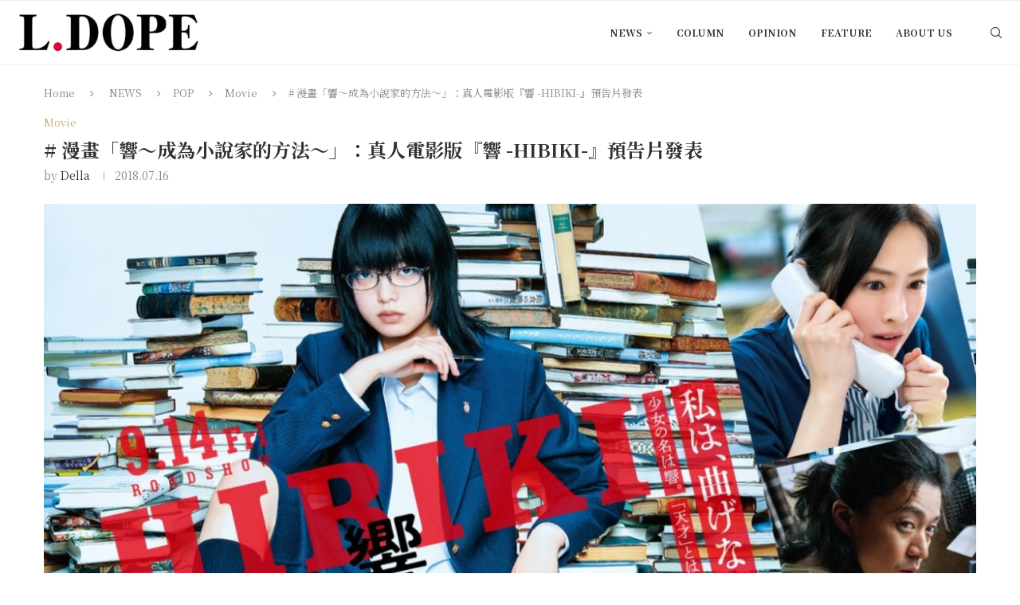

--- FILE ---
content_type: text/html; charset=UTF-8
request_url: https://ldope.com/news/pop/movie/hibiki-the-movie/
body_size: 33137
content:
<!DOCTYPE html><html lang="zh-TW" prefix="og: https://ogp.me/ns#"><head><meta charset="UTF-8"><meta http-equiv="X-UA-Compatible" content="IE=edge"><meta name="viewport" content="width=device-width, initial-scale=1"><link rel="profile" href="https://gmpg.org/xfn/11"/><link rel="alternate" type="application/rss+xml" title="L.DOPE RSS Feed"
href="https://ldope.com/feed/"/><link rel="alternate" type="application/atom+xml" title="L.DOPE Atom Feed"
href="https://ldope.com/feed/atom/"/><link rel="pingback" href="https://ldope.com/xmlrpc.php"/>
<!--[if lt IE 9]> <script src="https://ldope.com/wp-content/themes/soledad/js/html5.js"></script> <![endif]--><link rel='preconnect' href='https://fonts.googleapis.com' /><link rel='preconnect' href='https://fonts.gstatic.com' /><meta http-equiv='x-dns-prefetch-control' content='on'><link rel='dns-prefetch' href='//fonts.googleapis.com' /><link rel='dns-prefetch' href='//fonts.gstatic.com' /><link rel='dns-prefetch' href='//s.gravatar.com' /><link rel='dns-prefetch' href='//www.google-analytics.com' /><style>img:is([sizes="auto" i], [sizes^="auto," i]) { contain-intrinsic-size: 3000px 1500px }</style><title># 漫畫「響～成為小說家的方法～」：真人電影版『響 -HIBIKI-』預告片發表 &raquo; L.DOPE</title><meta name="description" content="日本連載漫畫原作「響～成為小說家的方法～」將改編為真人電影版『響 -HIBIKI-』並於今年上映，而主角「鮎喰響」將由偶像團體欅坂 46 的成員 平手友梨奈擔綱演出，就在近期發表了最新預告片內容。"/><meta name="robots" content="follow, index, max-snippet:-1, max-video-preview:-1, max-image-preview:large"/><link rel="canonical" href="https://ldope.com/news/pop/movie/hibiki-the-movie/" /><meta property="og:locale" content="zh_TW" /><meta property="og:type" content="article" /><meta property="og:title" content="# 漫畫「響～成為小說家的方法～」：真人電影版『響 -HIBIKI-』預告片發表 &raquo; L.DOPE" /><meta property="og:description" content="日本連載漫畫原作「響～成為小說家的方法～」將改編為真人電影版『響 -HIBIKI-』並於今年上映，而主角「鮎喰響」將由偶像團體欅坂 46 的成員 平手友梨奈擔綱演出，就在近期發表了最新預告片內容。" /><meta property="og:url" content="https://ldope.com/news/pop/movie/hibiki-the-movie/" /><meta property="og:site_name" content="L.DOPE" /><meta property="article:publisher" content="https://www.facebook.com/LDopeCom" /><meta property="article:author" content="https://www.facebook.com/LDopeCom/" /><meta property="article:tag" content="日本漫畫" /><meta property="article:tag" content="真人版電影" /><meta property="article:section" content="Movie" /><meta property="fb:app_id" content="515916278587542" /><meta property="og:image" content="https://ldope.com/wp-content/uploads/2018/07/hibiki-the-movie_FB.jpg" /><meta property="og:image:secure_url" content="https://ldope.com/wp-content/uploads/2018/07/hibiki-the-movie_FB.jpg" /><meta property="og:image:width" content="1200" /><meta property="og:image:height" content="630" /><meta property="og:image:alt" content="# 漫畫「響～成為小說家的方法～」：真人電影版『響 -HIBIKI-』預告片發表" /><meta property="og:image:type" content="image/jpeg" /><meta property="article:published_time" content="2018-07-16T10:55:58+08:00" /><meta name="twitter:card" content="summary_large_image" /><meta name="twitter:title" content="# 漫畫「響～成為小說家的方法～」：真人電影版『響 -HIBIKI-』預告片發表 &raquo; L.DOPE" /><meta name="twitter:description" content="日本連載漫畫原作「響～成為小說家的方法～」將改編為真人電影版『響 -HIBIKI-』並於今年上映，而主角「鮎喰響」將由偶像團體欅坂 46 的成員 平手友梨奈擔綱演出，就在近期發表了最新預告片內容。" /><meta name="twitter:site" content="@LDopeCom" /><meta name="twitter:creator" content="@LDopeCom" /><meta name="twitter:image" content="https://ldope.com/wp-content/uploads/2018/07/hibiki-the-movie_FB.jpg" /><meta name="twitter:label1" content="Written by" /><meta name="twitter:data1" content="Della" /><meta name="twitter:label2" content="Time to read" /><meta name="twitter:data2" content="Less than a minute" /> <script type="application/ld+json" class="rank-math-schema">{"@context":"https://schema.org","@graph":[{"@type":"Organization","@id":"https://ldope.com/#organization","name":"L.DOPE","url":"https://ldope.com","sameAs":["https://www.facebook.com/LDopeCom","https://twitter.com/LDopeCom"],"logo":{"@type":"ImageObject","@id":"https://ldope.com/#logo","url":"https://ldope.com/wp-content/uploads/2018/10/LDope_logo2018_313x75.png","contentUrl":"https://ldope.com/wp-content/uploads/2018/10/LDope_logo2018_313x75.png","caption":"L.DOPE","inLanguage":"zh-TW","width":"313","height":"75"}},{"@type":"WebSite","@id":"https://ldope.com/#website","url":"https://ldope.com","name":"L.DOPE","publisher":{"@id":"https://ldope.com/#organization"},"inLanguage":"zh-TW"},{"@type":"ImageObject","@id":"https://ldope.com/wp-content/uploads/2018/07/hibiki-the-movie_FB.jpg","url":"https://ldope.com/wp-content/uploads/2018/07/hibiki-the-movie_FB.jpg","width":"1200","height":"630","inLanguage":"zh-TW"},{"@type":"WebPage","@id":"https://ldope.com/news/pop/movie/hibiki-the-movie/#webpage","url":"https://ldope.com/news/pop/movie/hibiki-the-movie/","name":"# \u6f2b\u756b\u300c\u97ff\uff5e\u6210\u70ba\u5c0f\u8aaa\u5bb6\u7684\u65b9\u6cd5\uff5e\u300d\uff1a\u771f\u4eba\u96fb\u5f71\u7248\u300e\u97ff -HIBIKI-\u300f\u9810\u544a\u7247\u767c\u8868 &raquo; L.DOPE","datePublished":"2018-07-16T10:55:58+08:00","dateModified":"2018-07-16T10:55:58+08:00","isPartOf":{"@id":"https://ldope.com/#website"},"primaryImageOfPage":{"@id":"https://ldope.com/wp-content/uploads/2018/07/hibiki-the-movie_FB.jpg"},"inLanguage":"zh-TW"},{"@type":"Person","@id":"https://ldope.com/author/della/","name":"Della","url":"https://ldope.com/author/della/","image":{"@type":"ImageObject","@id":"https://secure.gravatar.com/avatar/48fc865bf5fcc15612cd4b1f3602d2d0da59a4fad69de13bc2af6574bd17cd35?s=96&amp;r=g","url":"https://secure.gravatar.com/avatar/48fc865bf5fcc15612cd4b1f3602d2d0da59a4fad69de13bc2af6574bd17cd35?s=96&amp;r=g","caption":"Della","inLanguage":"zh-TW"},"sameAs":["http://ldope.com/","https://www.facebook.com/LDopeCom/"],"worksFor":{"@id":"https://ldope.com/#organization"}},{"@type":"NewsArticle","headline":"# \u6f2b\u756b\u300c\u97ff\uff5e\u6210\u70ba\u5c0f\u8aaa\u5bb6\u7684\u65b9\u6cd5\uff5e\u300d\uff1a\u771f\u4eba\u96fb\u5f71\u7248\u300e\u97ff -HIBIKI-\u300f\u9810\u544a\u7247\u767c\u8868 &raquo; L.DOPE","datePublished":"2018-07-16T10:55:58+08:00","dateModified":"2018-07-16T10:55:58+08:00","author":{"@id":"https://ldope.com/author/della/","name":"Della"},"publisher":{"@id":"https://ldope.com/#organization"},"description":"\u65e5\u672c\u9023\u8f09\u6f2b\u756b\u539f\u4f5c\u300c\u97ff\uff5e\u6210\u70ba\u5c0f\u8aaa\u5bb6\u7684\u65b9\u6cd5\uff5e\u300d\u5c07\u6539\u7de8\u70ba\u771f\u4eba\u96fb\u5f71\u7248\u300e\u97ff -HIBIKI-\u300f\u4e26\u65bc\u4eca\u5e74\u4e0a\u6620\uff0c\u800c\u4e3b\u89d2\u300c\u9b8e\u55b0\u97ff\u300d\u5c07\u7531\u5076\u50cf\u5718\u9ad4\u6b05\u5742 46 \u7684\u6210\u54e1 \u5e73\u624b\u53cb\u68a8\u5948\u64d4\u7db1\u6f14\u51fa\uff0c\u5c31\u5728\u8fd1\u671f\u767c\u8868\u4e86\u6700\u65b0\u9810\u544a\u7247\u5167\u5bb9\u3002","name":"# \u6f2b\u756b\u300c\u97ff\uff5e\u6210\u70ba\u5c0f\u8aaa\u5bb6\u7684\u65b9\u6cd5\uff5e\u300d\uff1a\u771f\u4eba\u96fb\u5f71\u7248\u300e\u97ff -HIBIKI-\u300f\u9810\u544a\u7247\u767c\u8868 &raquo; L.DOPE","@id":"https://ldope.com/news/pop/movie/hibiki-the-movie/#richSnippet","isPartOf":{"@id":"https://ldope.com/news/pop/movie/hibiki-the-movie/#webpage"},"image":{"@id":"https://ldope.com/wp-content/uploads/2018/07/hibiki-the-movie_FB.jpg"},"inLanguage":"zh-TW","mainEntityOfPage":{"@id":"https://ldope.com/news/pop/movie/hibiki-the-movie/#webpage"}}]}</script> <link rel='dns-prefetch' href='//www.googletagmanager.com' /><link rel='dns-prefetch' href='//stats.wp.com' /><link rel='dns-prefetch' href='//fonts.googleapis.com' /><link rel="alternate" type="application/rss+xml" title="訂閱《L.DOPE》&raquo; 資訊提供" href="https://ldope.com/feed/" /><link rel="alternate" type="application/rss+xml" title="訂閱《L.DOPE》&raquo; 留言的資訊提供" href="https://ldope.com/comments/feed/" /><link rel="alternate" type="application/rss+xml" title="訂閱《L.DOPE 》&raquo;〈# 漫畫「響～成為小說家的方法～」：真人電影版『響 -HIBIKI-』預告片發表〉留言的資訊提供" href="https://ldope.com/news/pop/movie/hibiki-the-movie/feed/" /> <script type="text/javascript" src="[data-uri]" defer></script> <link data-optimized="1" rel='stylesheet' id='penci-folding-css' href='https://ldope.com/wp-content/litespeed/css/ce22e5b434afc2ee6bb90ce3791f589e.css?ver=31bf9' type='text/css' media='all' /><style id='wp-emoji-styles-inline-css' type='text/css'>img.wp-smiley, img.emoji {
		display: inline !important;
		border: none !important;
		box-shadow: none !important;
		height: 1em !important;
		width: 1em !important;
		margin: 0 0.07em !important;
		vertical-align: -0.1em !important;
		background: none !important;
		padding: 0 !important;
	}</style><link data-optimized="1" rel='stylesheet' id='wp-block-library-css' href='https://ldope.com/wp-content/litespeed/css/8e77587165d3da5b48970899f00e31bf.css?ver=a4c75' type='text/css' media='all' /><style id='wp-block-library-theme-inline-css' type='text/css'>.wp-block-audio :where(figcaption){color:#555;font-size:13px;text-align:center}.is-dark-theme .wp-block-audio :where(figcaption){color:#ffffffa6}.wp-block-audio{margin:0 0 1em}.wp-block-code{border:1px solid #ccc;border-radius:4px;font-family:Menlo,Consolas,monaco,monospace;padding:.8em 1em}.wp-block-embed :where(figcaption){color:#555;font-size:13px;text-align:center}.is-dark-theme .wp-block-embed :where(figcaption){color:#ffffffa6}.wp-block-embed{margin:0 0 1em}.blocks-gallery-caption{color:#555;font-size:13px;text-align:center}.is-dark-theme .blocks-gallery-caption{color:#ffffffa6}:root :where(.wp-block-image figcaption){color:#555;font-size:13px;text-align:center}.is-dark-theme :root :where(.wp-block-image figcaption){color:#ffffffa6}.wp-block-image{margin:0 0 1em}.wp-block-pullquote{border-bottom:4px solid;border-top:4px solid;color:currentColor;margin-bottom:1.75em}.wp-block-pullquote cite,.wp-block-pullquote footer,.wp-block-pullquote__citation{color:currentColor;font-size:.8125em;font-style:normal;text-transform:uppercase}.wp-block-quote{border-left:.25em solid;margin:0 0 1.75em;padding-left:1em}.wp-block-quote cite,.wp-block-quote footer{color:currentColor;font-size:.8125em;font-style:normal;position:relative}.wp-block-quote:where(.has-text-align-right){border-left:none;border-right:.25em solid;padding-left:0;padding-right:1em}.wp-block-quote:where(.has-text-align-center){border:none;padding-left:0}.wp-block-quote.is-large,.wp-block-quote.is-style-large,.wp-block-quote:where(.is-style-plain){border:none}.wp-block-search .wp-block-search__label{font-weight:700}.wp-block-search__button{border:1px solid #ccc;padding:.375em .625em}:where(.wp-block-group.has-background){padding:1.25em 2.375em}.wp-block-separator.has-css-opacity{opacity:.4}.wp-block-separator{border:none;border-bottom:2px solid;margin-left:auto;margin-right:auto}.wp-block-separator.has-alpha-channel-opacity{opacity:1}.wp-block-separator:not(.is-style-wide):not(.is-style-dots){width:100px}.wp-block-separator.has-background:not(.is-style-dots){border-bottom:none;height:1px}.wp-block-separator.has-background:not(.is-style-wide):not(.is-style-dots){height:2px}.wp-block-table{margin:0 0 1em}.wp-block-table td,.wp-block-table th{word-break:normal}.wp-block-table :where(figcaption){color:#555;font-size:13px;text-align:center}.is-dark-theme .wp-block-table :where(figcaption){color:#ffffffa6}.wp-block-video :where(figcaption){color:#555;font-size:13px;text-align:center}.is-dark-theme .wp-block-video :where(figcaption){color:#ffffffa6}.wp-block-video{margin:0 0 1em}:root :where(.wp-block-template-part.has-background){margin-bottom:0;margin-top:0;padding:1.25em 2.375em}</style><style id='classic-theme-styles-inline-css' type='text/css'>/*! This file is auto-generated */
.wp-block-button__link{color:#fff;background-color:#32373c;border-radius:9999px;box-shadow:none;text-decoration:none;padding:calc(.667em + 2px) calc(1.333em + 2px);font-size:1.125em}.wp-block-file__button{background:#32373c;color:#fff;text-decoration:none}</style><style id='block-soledad-style-inline-css' type='text/css'>.pchead-e-block{--pcborder-cl:#dedede;--pcaccent-cl:#6eb48c}.heading1-style-1>h1,.heading1-style-2>h1,.heading2-style-1>h2,.heading2-style-2>h2,.heading3-style-1>h3,.heading3-style-2>h3,.heading4-style-1>h4,.heading4-style-2>h4,.heading5-style-1>h5,.heading5-style-2>h5{padding-bottom:8px;border-bottom:1px solid var(--pcborder-cl);overflow:hidden}.heading1-style-2>h1,.heading2-style-2>h2,.heading3-style-2>h3,.heading4-style-2>h4,.heading5-style-2>h5{border-bottom-width:0;position:relative}.heading1-style-2>h1:before,.heading2-style-2>h2:before,.heading3-style-2>h3:before,.heading4-style-2>h4:before,.heading5-style-2>h5:before{content:'';width:50px;height:2px;bottom:0;left:0;z-index:2;background:var(--pcaccent-cl);position:absolute}.heading1-style-2>h1:after,.heading2-style-2>h2:after,.heading3-style-2>h3:after,.heading4-style-2>h4:after,.heading5-style-2>h5:after{content:'';width:100%;height:2px;bottom:0;left:20px;z-index:1;background:var(--pcborder-cl);position:absolute}.heading1-style-3>h1,.heading1-style-4>h1,.heading2-style-3>h2,.heading2-style-4>h2,.heading3-style-3>h3,.heading3-style-4>h3,.heading4-style-3>h4,.heading4-style-4>h4,.heading5-style-3>h5,.heading5-style-4>h5{position:relative;padding-left:20px}.heading1-style-3>h1:before,.heading1-style-4>h1:before,.heading2-style-3>h2:before,.heading2-style-4>h2:before,.heading3-style-3>h3:before,.heading3-style-4>h3:before,.heading4-style-3>h4:before,.heading4-style-4>h4:before,.heading5-style-3>h5:before,.heading5-style-4>h5:before{width:10px;height:100%;content:'';position:absolute;top:0;left:0;bottom:0;background:var(--pcaccent-cl)}.heading1-style-4>h1,.heading2-style-4>h2,.heading3-style-4>h3,.heading4-style-4>h4,.heading5-style-4>h5{padding:10px 20px;background:#f1f1f1}.heading1-style-5>h1,.heading2-style-5>h2,.heading3-style-5>h3,.heading4-style-5>h4,.heading5-style-5>h5{position:relative;z-index:1}.heading1-style-5>h1:before,.heading2-style-5>h2:before,.heading3-style-5>h3:before,.heading4-style-5>h4:before,.heading5-style-5>h5:before{content:"";position:absolute;left:0;bottom:0;width:200px;height:50%;transform:skew(-25deg) translateX(0);background:var(--pcaccent-cl);z-index:-1;opacity:.4}.heading1-style-6>h1,.heading2-style-6>h2,.heading3-style-6>h3,.heading4-style-6>h4,.heading5-style-6>h5{text-decoration:underline;text-underline-offset:2px;text-decoration-thickness:4px;text-decoration-color:var(--pcaccent-cl)}</style><link data-optimized="1" rel='stylesheet' id='mediaelement-css' href='https://ldope.com/wp-content/litespeed/css/b9527c1c88ca042896c2c50859227bb6.css?ver=e5d3f' type='text/css' media='all' /><link data-optimized="1" rel='stylesheet' id='wp-mediaelement-css' href='https://ldope.com/wp-content/litespeed/css/130468c3c0a7cd7a69a43a3292aef3f5.css?ver=a4038' type='text/css' media='all' /><style id='jetpack-sharing-buttons-style-inline-css' type='text/css'>.jetpack-sharing-buttons__services-list{display:flex;flex-direction:row;flex-wrap:wrap;gap:0;list-style-type:none;margin:5px;padding:0}.jetpack-sharing-buttons__services-list.has-small-icon-size{font-size:12px}.jetpack-sharing-buttons__services-list.has-normal-icon-size{font-size:16px}.jetpack-sharing-buttons__services-list.has-large-icon-size{font-size:24px}.jetpack-sharing-buttons__services-list.has-huge-icon-size{font-size:36px}@media print{.jetpack-sharing-buttons__services-list{display:none!important}}.editor-styles-wrapper .wp-block-jetpack-sharing-buttons{gap:0;padding-inline-start:0}ul.jetpack-sharing-buttons__services-list.has-background{padding:1.25em 2.375em}</style><style id='global-styles-inline-css' type='text/css'>:root{--wp--preset--aspect-ratio--square: 1;--wp--preset--aspect-ratio--4-3: 4/3;--wp--preset--aspect-ratio--3-4: 3/4;--wp--preset--aspect-ratio--3-2: 3/2;--wp--preset--aspect-ratio--2-3: 2/3;--wp--preset--aspect-ratio--16-9: 16/9;--wp--preset--aspect-ratio--9-16: 9/16;--wp--preset--color--black: #000000;--wp--preset--color--cyan-bluish-gray: #abb8c3;--wp--preset--color--white: #ffffff;--wp--preset--color--pale-pink: #f78da7;--wp--preset--color--vivid-red: #cf2e2e;--wp--preset--color--luminous-vivid-orange: #ff6900;--wp--preset--color--luminous-vivid-amber: #fcb900;--wp--preset--color--light-green-cyan: #7bdcb5;--wp--preset--color--vivid-green-cyan: #00d084;--wp--preset--color--pale-cyan-blue: #8ed1fc;--wp--preset--color--vivid-cyan-blue: #0693e3;--wp--preset--color--vivid-purple: #9b51e0;--wp--preset--gradient--vivid-cyan-blue-to-vivid-purple: linear-gradient(135deg,rgba(6,147,227,1) 0%,rgb(155,81,224) 100%);--wp--preset--gradient--light-green-cyan-to-vivid-green-cyan: linear-gradient(135deg,rgb(122,220,180) 0%,rgb(0,208,130) 100%);--wp--preset--gradient--luminous-vivid-amber-to-luminous-vivid-orange: linear-gradient(135deg,rgba(252,185,0,1) 0%,rgba(255,105,0,1) 100%);--wp--preset--gradient--luminous-vivid-orange-to-vivid-red: linear-gradient(135deg,rgba(255,105,0,1) 0%,rgb(207,46,46) 100%);--wp--preset--gradient--very-light-gray-to-cyan-bluish-gray: linear-gradient(135deg,rgb(238,238,238) 0%,rgb(169,184,195) 100%);--wp--preset--gradient--cool-to-warm-spectrum: linear-gradient(135deg,rgb(74,234,220) 0%,rgb(151,120,209) 20%,rgb(207,42,186) 40%,rgb(238,44,130) 60%,rgb(251,105,98) 80%,rgb(254,248,76) 100%);--wp--preset--gradient--blush-light-purple: linear-gradient(135deg,rgb(255,206,236) 0%,rgb(152,150,240) 100%);--wp--preset--gradient--blush-bordeaux: linear-gradient(135deg,rgb(254,205,165) 0%,rgb(254,45,45) 50%,rgb(107,0,62) 100%);--wp--preset--gradient--luminous-dusk: linear-gradient(135deg,rgb(255,203,112) 0%,rgb(199,81,192) 50%,rgb(65,88,208) 100%);--wp--preset--gradient--pale-ocean: linear-gradient(135deg,rgb(255,245,203) 0%,rgb(182,227,212) 50%,rgb(51,167,181) 100%);--wp--preset--gradient--electric-grass: linear-gradient(135deg,rgb(202,248,128) 0%,rgb(113,206,126) 100%);--wp--preset--gradient--midnight: linear-gradient(135deg,rgb(2,3,129) 0%,rgb(40,116,252) 100%);--wp--preset--font-size--small: 12px;--wp--preset--font-size--medium: 20px;--wp--preset--font-size--large: 32px;--wp--preset--font-size--x-large: 42px;--wp--preset--font-size--normal: 14px;--wp--preset--font-size--huge: 42px;--wp--preset--spacing--20: 0.44rem;--wp--preset--spacing--30: 0.67rem;--wp--preset--spacing--40: 1rem;--wp--preset--spacing--50: 1.5rem;--wp--preset--spacing--60: 2.25rem;--wp--preset--spacing--70: 3.38rem;--wp--preset--spacing--80: 5.06rem;--wp--preset--shadow--natural: 6px 6px 9px rgba(0, 0, 0, 0.2);--wp--preset--shadow--deep: 12px 12px 50px rgba(0, 0, 0, 0.4);--wp--preset--shadow--sharp: 6px 6px 0px rgba(0, 0, 0, 0.2);--wp--preset--shadow--outlined: 6px 6px 0px -3px rgba(255, 255, 255, 1), 6px 6px rgba(0, 0, 0, 1);--wp--preset--shadow--crisp: 6px 6px 0px rgba(0, 0, 0, 1);}:where(.is-layout-flex){gap: 0.5em;}:where(.is-layout-grid){gap: 0.5em;}body .is-layout-flex{display: flex;}.is-layout-flex{flex-wrap: wrap;align-items: center;}.is-layout-flex > :is(*, div){margin: 0;}body .is-layout-grid{display: grid;}.is-layout-grid > :is(*, div){margin: 0;}:where(.wp-block-columns.is-layout-flex){gap: 2em;}:where(.wp-block-columns.is-layout-grid){gap: 2em;}:where(.wp-block-post-template.is-layout-flex){gap: 1.25em;}:where(.wp-block-post-template.is-layout-grid){gap: 1.25em;}.has-black-color{color: var(--wp--preset--color--black) !important;}.has-cyan-bluish-gray-color{color: var(--wp--preset--color--cyan-bluish-gray) !important;}.has-white-color{color: var(--wp--preset--color--white) !important;}.has-pale-pink-color{color: var(--wp--preset--color--pale-pink) !important;}.has-vivid-red-color{color: var(--wp--preset--color--vivid-red) !important;}.has-luminous-vivid-orange-color{color: var(--wp--preset--color--luminous-vivid-orange) !important;}.has-luminous-vivid-amber-color{color: var(--wp--preset--color--luminous-vivid-amber) !important;}.has-light-green-cyan-color{color: var(--wp--preset--color--light-green-cyan) !important;}.has-vivid-green-cyan-color{color: var(--wp--preset--color--vivid-green-cyan) !important;}.has-pale-cyan-blue-color{color: var(--wp--preset--color--pale-cyan-blue) !important;}.has-vivid-cyan-blue-color{color: var(--wp--preset--color--vivid-cyan-blue) !important;}.has-vivid-purple-color{color: var(--wp--preset--color--vivid-purple) !important;}.has-black-background-color{background-color: var(--wp--preset--color--black) !important;}.has-cyan-bluish-gray-background-color{background-color: var(--wp--preset--color--cyan-bluish-gray) !important;}.has-white-background-color{background-color: var(--wp--preset--color--white) !important;}.has-pale-pink-background-color{background-color: var(--wp--preset--color--pale-pink) !important;}.has-vivid-red-background-color{background-color: var(--wp--preset--color--vivid-red) !important;}.has-luminous-vivid-orange-background-color{background-color: var(--wp--preset--color--luminous-vivid-orange) !important;}.has-luminous-vivid-amber-background-color{background-color: var(--wp--preset--color--luminous-vivid-amber) !important;}.has-light-green-cyan-background-color{background-color: var(--wp--preset--color--light-green-cyan) !important;}.has-vivid-green-cyan-background-color{background-color: var(--wp--preset--color--vivid-green-cyan) !important;}.has-pale-cyan-blue-background-color{background-color: var(--wp--preset--color--pale-cyan-blue) !important;}.has-vivid-cyan-blue-background-color{background-color: var(--wp--preset--color--vivid-cyan-blue) !important;}.has-vivid-purple-background-color{background-color: var(--wp--preset--color--vivid-purple) !important;}.has-black-border-color{border-color: var(--wp--preset--color--black) !important;}.has-cyan-bluish-gray-border-color{border-color: var(--wp--preset--color--cyan-bluish-gray) !important;}.has-white-border-color{border-color: var(--wp--preset--color--white) !important;}.has-pale-pink-border-color{border-color: var(--wp--preset--color--pale-pink) !important;}.has-vivid-red-border-color{border-color: var(--wp--preset--color--vivid-red) !important;}.has-luminous-vivid-orange-border-color{border-color: var(--wp--preset--color--luminous-vivid-orange) !important;}.has-luminous-vivid-amber-border-color{border-color: var(--wp--preset--color--luminous-vivid-amber) !important;}.has-light-green-cyan-border-color{border-color: var(--wp--preset--color--light-green-cyan) !important;}.has-vivid-green-cyan-border-color{border-color: var(--wp--preset--color--vivid-green-cyan) !important;}.has-pale-cyan-blue-border-color{border-color: var(--wp--preset--color--pale-cyan-blue) !important;}.has-vivid-cyan-blue-border-color{border-color: var(--wp--preset--color--vivid-cyan-blue) !important;}.has-vivid-purple-border-color{border-color: var(--wp--preset--color--vivid-purple) !important;}.has-vivid-cyan-blue-to-vivid-purple-gradient-background{background: var(--wp--preset--gradient--vivid-cyan-blue-to-vivid-purple) !important;}.has-light-green-cyan-to-vivid-green-cyan-gradient-background{background: var(--wp--preset--gradient--light-green-cyan-to-vivid-green-cyan) !important;}.has-luminous-vivid-amber-to-luminous-vivid-orange-gradient-background{background: var(--wp--preset--gradient--luminous-vivid-amber-to-luminous-vivid-orange) !important;}.has-luminous-vivid-orange-to-vivid-red-gradient-background{background: var(--wp--preset--gradient--luminous-vivid-orange-to-vivid-red) !important;}.has-very-light-gray-to-cyan-bluish-gray-gradient-background{background: var(--wp--preset--gradient--very-light-gray-to-cyan-bluish-gray) !important;}.has-cool-to-warm-spectrum-gradient-background{background: var(--wp--preset--gradient--cool-to-warm-spectrum) !important;}.has-blush-light-purple-gradient-background{background: var(--wp--preset--gradient--blush-light-purple) !important;}.has-blush-bordeaux-gradient-background{background: var(--wp--preset--gradient--blush-bordeaux) !important;}.has-luminous-dusk-gradient-background{background: var(--wp--preset--gradient--luminous-dusk) !important;}.has-pale-ocean-gradient-background{background: var(--wp--preset--gradient--pale-ocean) !important;}.has-electric-grass-gradient-background{background: var(--wp--preset--gradient--electric-grass) !important;}.has-midnight-gradient-background{background: var(--wp--preset--gradient--midnight) !important;}.has-small-font-size{font-size: var(--wp--preset--font-size--small) !important;}.has-medium-font-size{font-size: var(--wp--preset--font-size--medium) !important;}.has-large-font-size{font-size: var(--wp--preset--font-size--large) !important;}.has-x-large-font-size{font-size: var(--wp--preset--font-size--x-large) !important;}
:where(.wp-block-post-template.is-layout-flex){gap: 1.25em;}:where(.wp-block-post-template.is-layout-grid){gap: 1.25em;}
:where(.wp-block-columns.is-layout-flex){gap: 2em;}:where(.wp-block-columns.is-layout-grid){gap: 2em;}
:root :where(.wp-block-pullquote){font-size: 1.5em;line-height: 1.6;}</style><style id='dominant-color-styles-inline-css' type='text/css'>img[data-dominant-color]:not(.has-transparency) { background-color: var(--dominant-color); }</style><style id='plvt-view-transitions-inline-css' type='text/css'>@view-transition { navigation: auto; }
@media (prefers-reduced-motion: no-preference) {::view-transition-group(*) { animation-duration: 0.4s; }}</style><link rel='stylesheet' id='penci-fonts-css' href='https://fonts.googleapis.com/css?family=Noto+Serif+TC%3A300%2C300italic%2C400%2C400italic%2C500%2C500italic%2C700%2C700italic%2C800%2C800italic%7CRoboto%3A300%2C300italic%2C400%2C400italic%2C500%2C500italic%2C600%2C600italic%2C700%2C700italic%2C800%2C800italic%26subset%3Dlatin%2Ccyrillic%2Ccyrillic-ext%2Cgreek%2Cgreek-ext%2Clatin-ext&#038;display=swap&#038;ver=8.7.0' type='text/css' media='' /><link data-optimized="1" rel='stylesheet' id='penci-main-style-css' href='https://ldope.com/wp-content/litespeed/css/5eb863d6d5d409a5b666ba6e6ea58115.css?ver=40bb7' type='text/css' media='all' /><link data-optimized="1" rel='stylesheet' id='penci-swiper-bundle-css' href='https://ldope.com/wp-content/litespeed/css/8d4b9071bcf0e48b7a434cccfe39d88e.css?ver=1bd49' type='text/css' media='all' /><link data-optimized="1" rel='stylesheet' id='penci-font-awesomeold-css' href='https://ldope.com/wp-content/litespeed/css/fb05c6b347f7b5728299b027558adebf.css?ver=19c04' type='text/css' media='all' /><link data-optimized="1" rel='stylesheet' id='penci_icon-css' href='https://ldope.com/wp-content/litespeed/css/5a52d06840d96622dfefd6774973d209.css?ver=25cb7' type='text/css' media='all' /><link data-optimized="1" rel='stylesheet' id='penci_style-css' href='https://ldope.com/wp-content/litespeed/css/6890e232863f962f155f0e8e05909de2.css?ver=6531d' type='text/css' media='all' /><link data-optimized="1" rel='stylesheet' id='penci_social_counter-css' href='https://ldope.com/wp-content/litespeed/css/21ff0892b3712388e47ad1dcee194343.css?ver=25a47' type='text/css' media='all' /><link data-optimized="1" rel='stylesheet' id='elementor-icons-css' href='https://ldope.com/wp-content/litespeed/css/ba7031cacff966bfbfe944b542853f0d.css?ver=b382a' type='text/css' media='all' /><link data-optimized="1" rel='stylesheet' id='elementor-frontend-css' href='https://ldope.com/wp-content/litespeed/css/0b30c9707a48c6f26a4f39b701bd3034.css?ver=3f17b' type='text/css' media='all' /><link data-optimized="1" rel='stylesheet' id='elementor-post-86918-css' href='https://ldope.com/wp-content/litespeed/css/ebc1c6d7234ea1f70128cc46e2154ba5.css?ver=87ef5' type='text/css' media='all' /><link data-optimized="1" rel='stylesheet' id='font-awesome-5-all-css' href='https://ldope.com/wp-content/litespeed/css/0e6379db2c73d54ff252dedb43016f28.css?ver=e494e' type='text/css' media='all' /><link data-optimized="1" rel='stylesheet' id='font-awesome-4-shim-css' href='https://ldope.com/wp-content/litespeed/css/4e07a14c02f5b125492a6852f9374702.css?ver=23874' type='text/css' media='all' /><style id='jetpack_facebook_likebox-inline-css' type='text/css'>.widget_facebook_likebox {
	overflow: hidden;
}</style><link data-optimized="1" rel='stylesheet' id='penci-soledad-parent-style-css' href='https://ldope.com/wp-content/litespeed/css/8f9ad63bbfc854a826d4f1f8ec866a22.css?ver=20bcf' type='text/css' media='all' /><link data-optimized="1" rel='stylesheet' id='elementor-gf-local-roboto-css' href='https://ldope.com/wp-content/litespeed/css/5c59cc0d2278e8d1dafd77255a79883c.css?ver=c4767' type='text/css' media='all' /><link data-optimized="1" rel='stylesheet' id='elementor-gf-local-robotoslab-css' href='https://ldope.com/wp-content/litespeed/css/fa83ce2fc45909a502697f0b26c2d789.css?ver=9fa8f' type='text/css' media='all' /> <script type="text/javascript" id="web-worker-offloading-js-before" src="[data-uri]" defer></script> <script type="text/javascript" id="web-worker-offloading-js-after" src="[data-uri]" defer></script> <script type="text/javascript" src="https://ldope.com/wp-includes/js/jquery/jquery.min.js?ver=3.7.1" id="jquery-core-js"></script> <script data-optimized="1" type="text/javascript" src="https://ldope.com/wp-content/litespeed/js/f55f74eeb468c5d8356f3fb49a4c475b.js?ver=db3ef" id="jquery-migrate-js" defer data-deferred="1"></script> <script type="text/javascript" id="plvt-view-transitions-js-after" src="[data-uri]" defer></script> <script data-optimized="1" type="text/javascript" src="https://ldope.com/wp-content/litespeed/js/51e2afb65784ed7ebc415dacf7f15eaf.js?ver=5ce80" id="font-awesome-4-shim-js" defer data-deferred="1"></script> 
 <script type="text/partytown" src="https://www.googletagmanager.com/gtag/js?id=G-DHPZLVFPYK" id="google_gtagjs-js" async></script> <script type="text/partytown" id="google_gtagjs-js-after">/*  */
window.dataLayer = window.dataLayer || [];function gtag(){dataLayer.push(arguments);}
gtag("set","linker",{"domains":["ldope.com"]});
gtag("js", new Date());
gtag("set", "developer_id.dZTNiMT", true);
gtag("config", "G-DHPZLVFPYK");
/*  */</script> <link rel="https://api.w.org/" href="https://ldope.com/wp-json/" /><link rel="alternate" title="JSON" type="application/json" href="https://ldope.com/wp-json/wp/v2/posts/51362" /><link rel="EditURI" type="application/rsd+xml" title="RSD" href="https://ldope.com/xmlrpc.php?rsd" /><link rel='shortlink' href='https://ldope.com/?p=51362' /><link rel="alternate" title="oEmbed (JSON)" type="application/json+oembed" href="https://ldope.com/wp-json/oembed/1.0/embed?url=https%3A%2F%2Fldope.com%2Fnews%2Fpop%2Fmovie%2Fhibiki-the-movie%2F" /><link rel="alternate" title="oEmbed (XML)" type="text/xml+oembed" href="https://ldope.com/wp-json/oembed/1.0/embed?url=https%3A%2F%2Fldope.com%2Fnews%2Fpop%2Fmovie%2Fhibiki-the-movie%2F&#038;format=xml" /><meta name="generator" content="auto-sizes 1.7.0"><meta name="generator" content="dominant-color-images 1.2.0"><meta name="generator" content="Site Kit by Google 1.166.0" /><meta name="generator" content="performance-lab 4.0.0; plugins: auto-sizes, dominant-color-images, embed-optimizer, image-prioritizer, performant-translations, nocache-bfcache, speculation-rules, view-transitions, web-worker-offloading"><meta name="generator" content="performant-translations 1.2.0"><meta name="generator" content="view-transitions 1.1.1"><meta name="generator" content="web-worker-offloading 0.2.0"><style>img#wpstats{display:none}</style><style id="penci-custom-style" type="text/css">body{ --pcbg-cl: #fff; --pctext-cl: #313131; --pcborder-cl: #dedede; --pcheading-cl: #313131; --pcmeta-cl: #888888; --pcaccent-cl: #6eb48c; --pcbody-font: 'PT Serif', serif; --pchead-font: 'Raleway', sans-serif; --pchead-wei: bold; --pcava_bdr:10px;--pcajs_fvw:470px;--pcajs_fvmw:220px; } .single.penci-body-single-style-5 #header, .single.penci-body-single-style-6 #header, .single.penci-body-single-style-10 #header, .single.penci-body-single-style-5 .pc-wrapbuilder-header, .single.penci-body-single-style-6 .pc-wrapbuilder-header, .single.penci-body-single-style-10 .pc-wrapbuilder-header { --pchd-mg: 40px; } .fluid-width-video-wrapper > div { position: absolute; left: 0; right: 0; top: 0; width: 100%; height: 100%; } .yt-video-place { position: relative; text-align: center; } .yt-video-place.embed-responsive .start-video { display: block; top: 0; left: 0; bottom: 0; right: 0; position: absolute; transform: none; } .yt-video-place.embed-responsive .start-video img { margin: 0; padding: 0; top: 50%; display: inline-block; position: absolute; left: 50%; transform: translate(-50%, -50%); width: 68px; height: auto; } .mfp-bg { top: 0; left: 0; width: 100%; height: 100%; z-index: 9999999; overflow: hidden; position: fixed; background: #0b0b0b; opacity: .8; filter: alpha(opacity=80) } .mfp-wrap { top: 0; left: 0; width: 100%; height: 100%; z-index: 9999999; position: fixed; outline: none !important; -webkit-backface-visibility: hidden } body { --pchead-font: 'Noto Serif TC', serif; } body { --pcbody-font: 'Noto Serif TC', serif; } p{ line-height: 1.8; } .header-slogan .header-slogan-text{ font-family: 'Roboto', sans-serif; } .penci-hide-tagupdated{ display: none !important; } .featured-area.featured-style-42 .item-inner-content, .featured-style-41 .swiper-slide, .slider-40-wrapper .nav-thumb-creative .thumb-container:after,.penci-slider44-t-item:before,.penci-slider44-main-wrapper .item, .featured-area .penci-image-holder, .featured-area .penci-slider4-overlay, .featured-area .penci-slide-overlay .overlay-link, .featured-style-29 .featured-slider-overlay, .penci-slider38-overlay{ border-radius: ; -webkit-border-radius: ; } .penci-featured-content-right:before{ border-top-right-radius: ; border-bottom-right-radius: ; } .penci-flat-overlay .penci-slide-overlay .penci-mag-featured-content:before{ border-bottom-left-radius: ; border-bottom-right-radius: ; } .container-single .post-image{ border-radius: ; -webkit-border-radius: ; } .penci-mega-post-inner, .penci-mega-thumbnail .penci-image-holder{ border-radius: ; -webkit-border-radius: ; } .penci-page-header h1 { text-transform: none; } .editor-styles-wrapper, body{ --pcaccent-cl: #c9a96e; } .penci-menuhbg-toggle:hover .lines-button:after, .penci-menuhbg-toggle:hover .penci-lines:before, .penci-menuhbg-toggle:hover .penci-lines:after,.tags-share-box.tags-share-box-s2 .post-share-plike,.penci-video_playlist .penci-playlist-title,.pencisc-column-2.penci-video_playlist .penci-video-nav .playlist-panel-item, .pencisc-column-1.penci-video_playlist .penci-video-nav .playlist-panel-item,.penci-video_playlist .penci-custom-scroll::-webkit-scrollbar-thumb, .pencisc-button, .post-entry .pencisc-button, .penci-dropcap-box, .penci-dropcap-circle, .penci-login-register input[type="submit"]:hover, .penci-ld .penci-ldin:before, .penci-ldspinner > div{ background: #c9a96e; } a, .post-entry .penci-portfolio-filter ul li a:hover, .penci-portfolio-filter ul li a:hover, .penci-portfolio-filter ul li.active a, .post-entry .penci-portfolio-filter ul li.active a, .penci-countdown .countdown-amount, .archive-box h1, .post-entry a, .container.penci-breadcrumb span a:hover,.container.penci-breadcrumb a:hover, .post-entry blockquote:before, .post-entry blockquote cite, .post-entry blockquote .author, .wpb_text_column blockquote:before, .wpb_text_column blockquote cite, .wpb_text_column blockquote .author, .penci-pagination a:hover, ul.penci-topbar-menu > li a:hover, div.penci-topbar-menu > ul > li a:hover, .penci-recipe-heading a.penci-recipe-print,.penci-review-metas .penci-review-btnbuy, .main-nav-social a:hover, .widget-social .remove-circle a:hover i, .penci-recipe-index .cat > a.penci-cat-name, #bbpress-forums li.bbp-body ul.forum li.bbp-forum-info a:hover, #bbpress-forums li.bbp-body ul.topic li.bbp-topic-title a:hover, #bbpress-forums li.bbp-body ul.forum li.bbp-forum-info .bbp-forum-content a, #bbpress-forums li.bbp-body ul.topic p.bbp-topic-meta a, #bbpress-forums .bbp-breadcrumb a:hover, #bbpress-forums .bbp-forum-freshness a:hover, #bbpress-forums .bbp-topic-freshness a:hover, #buddypress ul.item-list li div.item-title a, #buddypress ul.item-list li h4 a, #buddypress .activity-header a:first-child, #buddypress .comment-meta a:first-child, #buddypress .acomment-meta a:first-child, div.bbp-template-notice a:hover, .penci-menu-hbg .menu li a .indicator:hover, .penci-menu-hbg .menu li a:hover, #sidebar-nav .menu li a:hover, .penci-rlt-popup .rltpopup-meta .rltpopup-title:hover, .penci-video_playlist .penci-video-playlist-item .penci-video-title:hover, .penci_list_shortcode li:before, .penci-dropcap-box-outline, .penci-dropcap-circle-outline, .penci-dropcap-regular, .penci-dropcap-bold{ color: #c9a96e; } .penci-home-popular-post ul.slick-dots li button:hover, .penci-home-popular-post ul.slick-dots li.slick-active button, .post-entry blockquote .author span:after, .error-image:after, .error-404 .go-back-home a:after, .penci-header-signup-form, .woocommerce span.onsale, .woocommerce #respond input#submit:hover, .woocommerce a.button:hover, .woocommerce button.button:hover, .woocommerce input.button:hover, .woocommerce nav.woocommerce-pagination ul li span.current, .woocommerce div.product .entry-summary div[itemprop="description"]:before, .woocommerce div.product .entry-summary div[itemprop="description"] blockquote .author span:after, .woocommerce div.product .woocommerce-tabs #tab-description blockquote .author span:after, .woocommerce #respond input#submit.alt:hover, .woocommerce a.button.alt:hover, .woocommerce button.button.alt:hover, .woocommerce input.button.alt:hover, .pcheader-icon.shoping-cart-icon > a > span, #penci-demobar .buy-button, #penci-demobar .buy-button:hover, .penci-recipe-heading a.penci-recipe-print:hover,.penci-review-metas .penci-review-btnbuy:hover, .penci-review-process span, .penci-review-score-total, #navigation.menu-style-2 ul.menu ul.sub-menu:before, #navigation.menu-style-2 .menu ul ul.sub-menu:before, .penci-go-to-top-floating, .post-entry.blockquote-style-2 blockquote:before, #bbpress-forums #bbp-search-form .button, #bbpress-forums #bbp-search-form .button:hover, .wrapper-boxed .bbp-pagination-links span.current, #bbpress-forums #bbp_reply_submit:hover, #bbpress-forums #bbp_topic_submit:hover,#main .bbp-login-form .bbp-submit-wrapper button[type="submit"]:hover, #buddypress .dir-search input[type=submit], #buddypress .groups-members-search input[type=submit], #buddypress button:hover, #buddypress a.button:hover, #buddypress a.button:focus, #buddypress input[type=button]:hover, #buddypress input[type=reset]:hover, #buddypress ul.button-nav li a:hover, #buddypress ul.button-nav li.current a, #buddypress div.generic-button a:hover, #buddypress .comment-reply-link:hover, #buddypress input[type=submit]:hover, #buddypress div.pagination .pagination-links .current, #buddypress div.item-list-tabs ul li.selected a, #buddypress div.item-list-tabs ul li.current a, #buddypress div.item-list-tabs ul li a:hover, #buddypress table.notifications thead tr, #buddypress table.notifications-settings thead tr, #buddypress table.profile-settings thead tr, #buddypress table.profile-fields thead tr, #buddypress table.wp-profile-fields thead tr, #buddypress table.messages-notices thead tr, #buddypress table.forum thead tr, #buddypress input[type=submit] { background-color: #c9a96e; } .penci-pagination ul.page-numbers li span.current, #comments_pagination span { color: #fff; background: #c9a96e; border-color: #c9a96e; } .footer-instagram h4.footer-instagram-title > span:before, .woocommerce nav.woocommerce-pagination ul li span.current, .penci-pagination.penci-ajax-more a.penci-ajax-more-button:hover, .penci-recipe-heading a.penci-recipe-print:hover,.penci-review-metas .penci-review-btnbuy:hover, .home-featured-cat-content.style-14 .magcat-padding:before, .wrapper-boxed .bbp-pagination-links span.current, #buddypress .dir-search input[type=submit], #buddypress .groups-members-search input[type=submit], #buddypress button:hover, #buddypress a.button:hover, #buddypress a.button:focus, #buddypress input[type=button]:hover, #buddypress input[type=reset]:hover, #buddypress ul.button-nav li a:hover, #buddypress ul.button-nav li.current a, #buddypress div.generic-button a:hover, #buddypress .comment-reply-link:hover, #buddypress input[type=submit]:hover, #buddypress div.pagination .pagination-links .current, #buddypress input[type=submit], form.pc-searchform.penci-hbg-search-form input.search-input:hover, form.pc-searchform.penci-hbg-search-form input.search-input:focus, .penci-dropcap-box-outline, .penci-dropcap-circle-outline { border-color: #c9a96e; } .woocommerce .woocommerce-error, .woocommerce .woocommerce-info, .woocommerce .woocommerce-message { border-top-color: #c9a96e; } .penci-slider ol.penci-control-nav li a.penci-active, .penci-slider ol.penci-control-nav li a:hover, .penci-related-carousel .penci-owl-dot.active span, .penci-owl-carousel-slider .penci-owl-dot.active span{ border-color: #c9a96e; background-color: #c9a96e; } .woocommerce .woocommerce-message:before, .woocommerce form.checkout table.shop_table .order-total .amount, .woocommerce ul.products li.product .price ins, .woocommerce ul.products li.product .price, .woocommerce div.product p.price ins, .woocommerce div.product span.price ins, .woocommerce div.product p.price, .woocommerce div.product .entry-summary div[itemprop="description"] blockquote:before, .woocommerce div.product .woocommerce-tabs #tab-description blockquote:before, .woocommerce div.product .entry-summary div[itemprop="description"] blockquote cite, .woocommerce div.product .entry-summary div[itemprop="description"] blockquote .author, .woocommerce div.product .woocommerce-tabs #tab-description blockquote cite, .woocommerce div.product .woocommerce-tabs #tab-description blockquote .author, .woocommerce div.product .product_meta > span a:hover, .woocommerce div.product .woocommerce-tabs ul.tabs li.active, .woocommerce ul.cart_list li .amount, .woocommerce ul.product_list_widget li .amount, .woocommerce table.shop_table td.product-name a:hover, .woocommerce table.shop_table td.product-price span, .woocommerce table.shop_table td.product-subtotal span, .woocommerce-cart .cart-collaterals .cart_totals table td .amount, .woocommerce .woocommerce-info:before, .woocommerce div.product span.price, .penci-container-inside.penci-breadcrumb span a:hover,.penci-container-inside.penci-breadcrumb a:hover { color: #c9a96e; } .standard-content .penci-more-link.penci-more-link-button a.more-link, .penci-readmore-btn.penci-btn-make-button a, .penci-featured-cat-seemore.penci-btn-make-button a{ background-color: #c9a96e; color: #fff; } .penci-vernav-toggle:before{ border-top-color: #c9a96e; color: #fff; } #penci-login-popup:before{ opacity: ; } .penci-header-signup-form { padding-top: px; padding-bottom: px; } .penci-slide-overlay .overlay-link, .penci-slider38-overlay, .penci-flat-overlay .penci-slide-overlay .penci-mag-featured-content:before, .slider-40-wrapper .list-slider-creative .item-slider-creative .img-container:before { opacity: ; } .penci-item-mag:hover .penci-slide-overlay .overlay-link, .featured-style-38 .item:hover .penci-slider38-overlay, .penci-flat-overlay .penci-item-mag:hover .penci-slide-overlay .penci-mag-featured-content:before { opacity: ; } .penci-featured-content .featured-slider-overlay { opacity: ; } .slider-40-wrapper .list-slider-creative .item-slider-creative:hover .img-container:before { opacity:; } .featured-style-29 .featured-slider-overlay { opacity: ; } .header-standard h2, .header-standard .post-title, .header-standard h2 a, .pc_titlebig_standard { text-transform: none; } .penci-grid li.typography-style .overlay-typography { opacity: ; } .penci-grid li.typography-style:hover .overlay-typography { opacity: ; } #footer-copyright * { font-style: normal; } .header-standard-wrapper, .penci-author-img-wrapper .author{justify-content: start;} .penci-body-single-style-16 .container.penci-breadcrumb, .penci-body-single-style-11 .penci-breadcrumb, .penci-body-single-style-12 .penci-breadcrumb, .penci-body-single-style-14 .penci-breadcrumb, .penci-body-single-style-16 .penci-breadcrumb, .penci-body-single-style-17 .penci-breadcrumb, .penci-body-single-style-18 .penci-breadcrumb, .penci-body-single-style-19 .penci-breadcrumb, .penci-body-single-style-22 .container.penci-breadcrumb, .penci-body-single-style-22 .container-single .header-standard, .penci-body-single-style-22 .container-single .post-box-meta-single, .penci-single-style-12 .container.penci-breadcrumb, .penci-body-single-style-11 .container.penci-breadcrumb, .penci-single-style-21 .single-breadcrumb,.penci-single-style-6 .single-breadcrumb, .penci-single-style-5 .single-breadcrumb, .penci-single-style-4 .single-breadcrumb, .penci-single-style-3 .single-breadcrumb, .penci-single-style-9 .single-breadcrumb, .penci-single-style-7 .single-breadcrumb{ text-align: left; } .penci-single-style-12 .container.penci-breadcrumb, .penci-body-single-style-11 .container.penci-breadcrumb, .container-single .header-standard, .container-single .post-box-meta-single { text-align: left; } .rtl .container-single .header-standard,.rtl .container-single .post-box-meta-single { text-align: right; } .penci-single-smaller-width { max-width: 1140px; } .home-featured-cat-content .mag-photo .mag-overlay-photo { opacity: ; } .home-featured-cat-content .mag-photo:hover .mag-overlay-photo { opacity: ; } .inner-item-portfolio:hover .penci-portfolio-thumbnail a:after { opacity: ; } body { --pcdm_btnbg: rgba(0, 0, 0, .1); --pcdm_btnd: #666; --pcdm_btndbg: #fff; --pcdm_btnn: var(--pctext-cl); --pcdm_btnnbg: var(--pcbg-cl); } body.pcdm-enable { --pcbg-cl: #000000; --pcbg-l-cl: #1a1a1a; --pcbg-d-cl: #000000; --pctext-cl: #fff; --pcborder-cl: #313131; --pcborders-cl: #3c3c3c; --pcheading-cl: rgba(255,255,255,0.9); --pcmeta-cl: #999999; --pcl-cl: #fff; --pclh-cl: #c9a96e; --pcaccent-cl: #c9a96e; background-color: var(--pcbg-cl); color: var(--pctext-cl); } body.pcdark-df.pcdm-enable.pclight-mode { --pcbg-cl: #fff; --pctext-cl: #313131; --pcborder-cl: #dedede; --pcheading-cl: #313131; --pcmeta-cl: #888888; --pcaccent-cl: #c9a96e; }</style><script src="[data-uri]" defer></script> <script type="application/ld+json">{
    "@context": "https:\/\/schema.org\/",
    "@type": "organization",
    "@id": "#organization",
    "logo": {
        "@type": "ImageObject",
        "url": "https:\/\/ldope.com\/wp-content\/uploads\/2018\/10\/LDope_logo2018_313x75.png"
    },
    "url": "https:\/\/ldope.com\/",
    "name": "L.DOPE",
    "description": "Life as Dope &amp; Tomorrow never Knows"
}</script><script type="application/ld+json">{
    "@context": "https:\/\/schema.org\/",
    "@type": "WebSite",
    "name": "L.DOPE",
    "alternateName": "Life as Dope &amp; Tomorrow never Knows",
    "url": "https:\/\/ldope.com\/"
}</script><script type="application/ld+json">{
    "@context": "https:\/\/schema.org\/",
    "@type": "VideoObject",
    "description": "\u65e5\u672c\u9023\u8f09\u6f2b\u756b\u539f\u4f5c\u300c\u97ff\uff5e\u6210\u70ba\u5c0f\u8aaa\u5bb6\u7684\u65b9\u6cd5\uff5e\u300d\u5c07\u6539\u7de8\u70ba\u771f\u4eba\u96fb\u5f71\u7248\u300e\u97ff -HIBIKI-\u300f\u4e26\u65bc\u4eca\u5e74\u4e0a\u6620\uff0c\u800c\u4e3b\u89d2\u300c\u9b8e\u55b0\u97ff\u300d\u5c07\u7531\u5076\u50cf\u5718\u9ad4\u6b05\u5742 46 \u7684\u6210\u54e1 \u5e73\u624b\u53cb\u68a8\u5948\u64d4\u7db1\u6f14\u51fa\uff0c\u5c31\u5728\u8fd1\u671f\u767c\u8868\u4e86\u6700\u65b0\u9810\u544a\u7247\u5167\u5bb9\u3002",
    "datemodified": "2018-07-16T10:55:58+08:00",
    "mainEntityOfPage": "https:\/\/ldope.com\/news\/pop\/movie\/hibiki-the-movie\/",
    "publisher": {
        "@type": "Organization",
        "name": "L.DOPE",
        "logo": {
            "@type": "ImageObject",
            "url": "https:\/\/ldope.com\/wp-content\/uploads\/2018\/10\/LDope_logo2018_313x75.png"
        }
    },
    "author": {
        "@type": "Person",
        "@id": "#person-Della",
        "name": "Della",
        "url": "https:\/\/ldope.com\/author\/della\/"
    },
    "contentUrl": "",
    "name": "# \u6f2b\u756b\u300c\u97ff\uff5e\u6210\u70ba\u5c0f\u8aaa\u5bb6\u7684\u65b9\u6cd5\uff5e\u300d\uff1a\u771f\u4eba\u96fb\u5f71\u7248\u300e\u97ff -HIBIKI-\u300f\u9810\u544a\u7247\u767c\u8868",
    "thumbnailUrl": "https:\/\/ldope.com\/wp-content\/uploads\/2018\/07\/hibiki-the-movie_FB.jpg",
    "uploadDate": "2018-07-16T10:55:58+08:00"
}</script><script type="application/ld+json">{
    "@context": "https:\/\/schema.org\/",
    "@type": "BreadcrumbList",
    "itemListElement": [
        {
            "@type": "ListItem",
            "position": 1,
            "item": {
                "@id": "https:\/\/ldope.com",
                "name": "Home"
            }
        },
        {
            "@type": "ListItem",
            "position": 2,
            "item": {
                "@id": "https:\/\/ldope.com\/news\/",
                "name": "NEWS"
            }
        },
        {
            "@type": "ListItem",
            "position": 3,
            "item": {
                "@id": "https:\/\/ldope.com\/news\/pop\/",
                "name": "POP"
            }
        },
        {
            "@type": "ListItem",
            "position": 4,
            "item": {
                "@id": "https:\/\/ldope.com\/news\/pop\/movie\/",
                "name": "Movie"
            }
        },
        {
            "@type": "ListItem",
            "position": 5,
            "item": {
                "@id": "https:\/\/ldope.com\/news\/pop\/movie\/hibiki-the-movie\/",
                "name": "# \u6f2b\u756b\u300c\u97ff\uff5e\u6210\u70ba\u5c0f\u8aaa\u5bb6\u7684\u65b9\u6cd5\uff5e\u300d\uff1a\u771f\u4eba\u96fb\u5f71\u7248\u300e\u97ff -HIBIKI-\u300f\u9810\u544a\u7247\u767c\u8868"
            }
        }
    ]
}</script><meta name="generator" content="speculation-rules 1.6.0"><meta name="generator" content="Elementor 3.33.2; features: additional_custom_breakpoints; settings: css_print_method-external, google_font-enabled, font_display-auto"><meta name="generator" content="optimization-detective 1.0.0-beta3"><style>.e-con.e-parent:nth-of-type(n+4):not(.e-lazyloaded):not(.e-no-lazyload),
				.e-con.e-parent:nth-of-type(n+4):not(.e-lazyloaded):not(.e-no-lazyload) * {
					background-image: none !important;
				}
				@media screen and (max-height: 1024px) {
					.e-con.e-parent:nth-of-type(n+3):not(.e-lazyloaded):not(.e-no-lazyload),
					.e-con.e-parent:nth-of-type(n+3):not(.e-lazyloaded):not(.e-no-lazyload) * {
						background-image: none !important;
					}
				}
				@media screen and (max-height: 640px) {
					.e-con.e-parent:nth-of-type(n+2):not(.e-lazyloaded):not(.e-no-lazyload),
					.e-con.e-parent:nth-of-type(n+2):not(.e-lazyloaded):not(.e-no-lazyload) * {
						background-image: none !important;
					}
				}</style><meta name="generator" content="embed-optimizer 1.0.0-beta2"><meta name="generator" content="image-prioritizer 1.0.0-beta2"> <script type="text/javascript" src="[data-uri]" defer></script> </head><body class="wp-singular post-template-default single single-post postid-51362 single-format-video wp-theme-soledad wp-child-theme-ldopetheme penci-disable-desc-collapse soledad-ver-8-7-0 pclight-mode penci-show-pthumb pcmn-drdw-style-slide_down pchds-default pcsshare-below-content elementor-default elementor-kit-86918">
<noscript>
<iframe src="https://www.googletagmanager.com/ns.html?id=GTM-M8D3765" height="0" width="0" style="display:none;visibility:hidden"></iframe>
</noscript><div id="soledad_wrapper" class="wrapper-boxed header-style-header-9 header-search-style-default"><div class="penci-header-wrap"><header id="header" class="header-header-9 has-bottom-line" itemscope="itemscope" itemtype="https://schema.org/WPHeader"><nav id="navigation" class="header-layout-bottom header-6 header-9 menu-style-1" role="navigation" itemscope itemtype="https://schema.org/SiteNavigationElement"><div class="container"><div class="button-menu-mobile header-9"><svg width=18px height=18px viewBox="0 0 512 384" version=1.1 xmlns=http://www.w3.org/2000/svg xmlns:xlink=http://www.w3.org/1999/xlink><g stroke=none stroke-width=1 fill-rule=evenodd><g transform="translate(0.000000, 0.250080)"><rect x=0 y=0 width=512 height=62></rect><rect x=0 y=161 width=512 height=62></rect><rect x=0 y=321 width=512 height=62></rect></g></g></svg></div><div id="logo">
<a href="https://ldope.com/">
<img data-od-unknown-tag data-od-xpath="/HTML/BODY/DIV[@id=&#039;soledad_wrapper&#039;]/*[1][self::DIV]/*[1][self::HEADER]/*[1][self::NAV]/*[1][self::DIV]/*[2][self::DIV]/*[1][self::A]/*[1][self::IMG]" class="penci-mainlogo penci-limg penci-logo"  src="https://ldope.com/wp-content/uploads/2018/10/LDope_logo2018_313x75.png"
alt="L.DOPE" width="313"
height="75"/>
</a></div><ul id="menu-ldope-top-navigation" class="menu"><li id="menu-item-53681" class="megamenu menu-item menu-item-type-taxonomy menu-item-object-category current-post-ancestor menu-item-has-children ajax-mega-menu menu-item-53681"><a href="https://ldope.com/news/">NEWS</a><ul class="sub-menu"><li id="menu-item-119169" class="menu-item menu-item-type-custom menu-item-object-custom menu-item-has-children ajax-mega-menu menu-item-119169"><a href="#">1</a><ul class="sub-menu"><li id="menu-item-13469" class="menu-item menu-item-type-taxonomy menu-item-object-category ajax-mega-menu menu-item-13469"><a href="https://ldope.com/news/fashion/">FASHION / 流行</a></li><li id="menu-item-13471" class="menu-item menu-item-type-taxonomy menu-item-object-category ajax-mega-menu menu-item-13471"><a href="https://ldope.com/news/fashion/apparel/">Apparel / 時裝</a></li><li id="menu-item-24403" class="menu-item menu-item-type-taxonomy menu-item-object-category ajax-mega-menu menu-item-24403"><a href="https://ldope.com/news/fashion/mobile/">Mobile / 手機</a></li><li id="menu-item-24402" class="menu-item menu-item-type-taxonomy menu-item-object-category ajax-mega-menu menu-item-24402"><a href="https://ldope.com/news/fashion/cosmetic/">Cosmetic / 美妝</a></li><li id="menu-item-13473" class="menu-item menu-item-type-taxonomy menu-item-object-category ajax-mega-menu menu-item-13473"><a href="https://ldope.com/news/fashion/beauty/">Beauty / 正妹</a></li><li id="menu-item-13477" class="menu-item menu-item-type-taxonomy menu-item-object-category ajax-mega-menu menu-item-13477"><a href="https://ldope.com/news/fashion/style/">Style / 風格</a></li><li id="menu-item-13478" class="menu-item menu-item-type-taxonomy menu-item-object-category ajax-mega-menu menu-item-13478"><a href="https://ldope.com/news/fashion/watch/">Watch / 鐘錶</a></li><li id="menu-item-13475" class="menu-item menu-item-type-taxonomy menu-item-object-category ajax-mega-menu menu-item-13475"><a href="https://ldope.com/news/fashion/eyewear/">Eyewear / 眼鏡</a></li><li id="menu-item-13470" class="menu-item menu-item-type-taxonomy menu-item-object-category ajax-mega-menu menu-item-13470"><a href="https://ldope.com/news/fashion/accessory/">Accessary / 飾品</a></li><li id="menu-item-13476" class="menu-item menu-item-type-taxonomy menu-item-object-category ajax-mega-menu menu-item-13476"><a href="https://ldope.com/news/fashion/shoes/">Shoes / 鞋子</a></li><li id="menu-item-13472" class="menu-item menu-item-type-taxonomy menu-item-object-category ajax-mega-menu menu-item-13472"><a href="https://ldope.com/news/fashion/bags/">Bags / 包袋</a></li></ul></li><li id="menu-item-119170" class="menu-item menu-item-type-custom menu-item-object-custom menu-item-has-children ajax-mega-menu menu-item-119170"><a href="#">2</a><ul class="sub-menu"><li id="menu-item-13479" class="menu-item menu-item-type-taxonomy menu-item-object-category current-post-ancestor ajax-mega-menu menu-item-13479"><a href="https://ldope.com/news/pop/">POP</a></li><li id="menu-item-24404" class="menu-item menu-item-type-taxonomy menu-item-object-category ajax-mega-menu menu-item-24404"><a href="https://ldope.com/news/pop/sexy/">Sexy / 性感</a></li><li id="menu-item-13486" class="menu-item menu-item-type-taxonomy menu-item-object-category ajax-mega-menu menu-item-13486"><a href="https://ldope.com/news/pop/toy/">Toy / 玩具</a></li><li id="menu-item-13485" class="menu-item menu-item-type-taxonomy menu-item-object-category ajax-mega-menu menu-item-13485"><a href="https://ldope.com/news/pop/sport/">Sport / 運動</a></li><li id="menu-item-57323" class="menu-item menu-item-type-taxonomy menu-item-object-category ajax-mega-menu menu-item-57323"><a href="https://ldope.com/news/pop/game/">Game / 遊戲</a></li><li id="menu-item-13481" class="menu-item menu-item-type-taxonomy menu-item-object-category ajax-mega-menu menu-item-13481"><a href="https://ldope.com/news/pop/food/">Food / 美食</a></li><li id="menu-item-13480" class="menu-item menu-item-type-taxonomy menu-item-object-category ajax-mega-menu menu-item-13480"><a href="https://ldope.com/news/pop/book/">Book / 書本</a></li><li id="menu-item-13484" class="menu-item menu-item-type-taxonomy menu-item-object-category ajax-mega-menu menu-item-13484"><a href="https://ldope.com/news/pop/photo/">Photo / 照片</a></li><li id="menu-item-13483" class="menu-item menu-item-type-taxonomy menu-item-object-category ajax-mega-menu menu-item-13483"><a href="https://ldope.com/news/pop/music/">Music / 音樂</a></li><li id="menu-item-13482" class="menu-item menu-item-type-taxonomy menu-item-object-category current-post-ancestor current-menu-parent current-post-parent ajax-mega-menu menu-item-13482"><a href="https://ldope.com/news/pop/movie/">Movie / 電影</a></li></ul></li><li id="menu-item-119171" class="menu-item menu-item-type-custom menu-item-object-custom menu-item-has-children ajax-mega-menu menu-item-119171"><a href="#">3</a><ul class="sub-menu"><li id="menu-item-13459" class="menu-item menu-item-type-taxonomy menu-item-object-category ajax-mega-menu menu-item-13459"><a href="https://ldope.com/news/design/">DESIGN / 設計</a></li><li id="menu-item-13467" class="menu-item menu-item-type-taxonomy menu-item-object-category ajax-mega-menu menu-item-13467"><a href="https://ldope.com/news/design/web/">Web / 網站</a></li><li id="menu-item-13466" class="menu-item menu-item-type-taxonomy menu-item-object-category ajax-mega-menu menu-item-13466"><a href="https://ldope.com/news/design/typography/">Typography  / 字體</a></li><li id="menu-item-13465" class="menu-item menu-item-type-taxonomy menu-item-object-category ajax-mega-menu menu-item-13465"><a href="https://ldope.com/news/design/trans/">Trans / 運輸工具</a></li><li id="menu-item-13464" class="menu-item menu-item-type-taxonomy menu-item-object-category ajax-mega-menu menu-item-13464"><a href="https://ldope.com/news/design/tech/">Tech / 科技</a></li><li id="menu-item-13460" class="menu-item menu-item-type-taxonomy menu-item-object-category ajax-mega-menu menu-item-13460"><a href="https://ldope.com/news/design/art/">Art / 藝術</a></li><li id="menu-item-13461" class="menu-item menu-item-type-taxonomy menu-item-object-category ajax-mega-menu menu-item-13461"><a href="https://ldope.com/news/design/build/">Build / 建築</a></li><li id="menu-item-13463" class="menu-item menu-item-type-taxonomy menu-item-object-category ajax-mega-menu menu-item-13463"><a href="https://ldope.com/news/design/interior/">Interior / 商業及空間設計</a></li><li id="menu-item-13462" class="menu-item menu-item-type-taxonomy menu-item-object-category ajax-mega-menu menu-item-13462"><a href="https://ldope.com/news/design/graphic/">Graphic / 塗鴉</a></li></ul></li><li id="menu-item-119172" class="menu-item menu-item-type-custom menu-item-object-custom menu-item-has-children ajax-mega-menu menu-item-119172"><a href="#">4</a><ul class="sub-menu"><li id="menu-item-13458" class="menu-item menu-item-type-taxonomy menu-item-object-category ajax-mega-menu menu-item-13458"><a href="https://ldope.com/news/culture/">CULTURE / 文化</a></li><li id="menu-item-13468" class="menu-item menu-item-type-taxonomy menu-item-object-category ajax-mega-menu menu-item-13468"><a href="https://ldope.com/news/event/">EVENT / 活動</a></li></ul></li></ul></li><li id="menu-item-51287" class="menu-item menu-item-type-taxonomy menu-item-object-category ajax-mega-menu menu-item-51287"><a href="https://ldope.com/column/">COLUMN</a></li><li id="menu-item-53685" class="menu-item menu-item-type-taxonomy menu-item-object-category ajax-mega-menu menu-item-53685"><a href="https://ldope.com/opinion/">OPINION</a></li><li id="menu-item-51288" class="menu-item menu-item-type-taxonomy menu-item-object-category ajax-mega-menu menu-item-51288"><a href="https://ldope.com/feature/">FEATURE</a></li><li id="menu-item-110386" class="menu-item menu-item-type-post_type menu-item-object-page ajax-mega-menu menu-item-110386"><a href="https://ldope.com/about/">ABOUT US</a></li></ul><div id="top-search" class="penci-top-search pcheader-icon top-search-classes">
<a href="#" class="search-click" aria-label="Search">
<i class="penciicon-magnifiying-glass"></i>
</a><div class="show-search pcbds-default"><form role="search" method="get" class="pc-searchform"
action="https://ldope.com/"><div class="pc-searchform-inner">
<input type="text" class="search-input"
placeholder="Type and hit enter..." name="s"/>
<i class="penciicon-magnifiying-glass"></i>
<button type="submit"
class="searchsubmit penci-ele-btn">Search</button></div></form>
<a href="#" aria-label="Search" class="search-click close-search"><i class="penciicon-close-button"></i></a></div></div></div></nav></header></div><div class="penci-single-wrapper"><div class="penci-single-block"><div class="container penci-breadcrumb single-breadcrumb">
<span><a class="crumb"
href="https://ldope.com/">Home</a></span><i class="penci-faicon fa fa-angle-right" ></i>					<span><a class="crumb" href="https://ldope.com/news/">NEWS</a></span><i class="penci-faicon fa fa-angle-right" ></i></i><span><a class="crumb" href="https://ldope.com/news/pop/">POP</a></span><i class="penci-faicon fa fa-angle-right" ></i></i><span><a class="crumb" href="https://ldope.com/news/pop/movie/">Movie</a></span><i class="penci-faicon fa fa-angle-right" ></i></i><span># 漫畫「響～成為小說家的方法～」：真人電影版『響 -HIBIKI-』預告片發表</span></div><div class="penci-single-pheader container container-single penci_is_nosidebar container-single-fullwidth hentry"><div class="header-standard header-classic single-header"><div class="penci-standard-cat penci-single-cat"><span class="cat"><a style="" class="penci-cat-name penci-cat-21" href="https://ldope.com/news/pop/movie/"  rel="category tag"><span style="">Movie</span></a></span></div><h1 class="post-title single-post-title entry-title"># 漫畫「響～成為小說家的方法～」：真人電影版『響 -HIBIKI-』預告片發表</h1><div class="penci-hide-tagupdated">
<span class="author-italic author vcard">by 										<a class="author-url url fn n"
href="https://ldope.com/author/della/">Della</a>
</span>
<time class="entry-date published" datetime="2018-07-16T10:55:58+08:00">2018.07.16</time></div><div class="post-box-meta-single">
<span class="author-post byline">
<span class="author vcard">
by							                                <a class="author-url url fn n"
href="https://ldope.com/author/della/">Della</a>
</span>
</span>
<span><time class="entry-date published" datetime="2018-07-16T10:55:58+08:00">2018.07.16</time></span></div></div><div class="post-image">
<a href="https://ldope.com/wp-content/uploads/2018/07/hibiki-the-movie_FB.jpg" data-rel="penci-gallery-image-content">					                        <img fetchpriority="high" class="attachment-penci-full-thumb size-penci-full-thumb penci-lazy wp-post-image pc-singlep-img"
width="1170"
height="614"
src="data:image/svg+xml,%3Csvg%20xmlns=&#039;http://www.w3.org/2000/svg&#039;%20viewBox=&#039;0%200%201170%20614&#039;%3E%3C/svg%3E"
alt="" title="hibiki-the-movie_FB"                             data-sizes="(max-width: 767px) 585px, 1170px"
data-srcset="https://ldope.com/wp-content/uploads/2018/07/hibiki-the-movie_FB.jpg 585w,https://ldope.com/wp-content/uploads/2018/07/hibiki-the-movie_FB.jpg"
data-src="https://ldope.com/wp-content/uploads/2018/07/hibiki-the-movie_FB.jpg">
</a></div></div><div class="container container-single penci_is_nosidebar penci-single-smaller-width penci-enable-lightbox"><div id="main"><div class="theiaStickySidebar"><article id="post-51362" class="post type-post status-publish"><div class="post-entry blockquote-style-1 "><div class="inner-post-entry entry-content" id="penci-post-entry-inner"><i class="penci-post-countview-number-check" style="display:none">44</i><p>日本連載漫畫原作「響～成為小說家的方法～」將改編為真人電影版『響 -HIBIKI-』並於今年上映，而主角「鮎喰響」將由偶像團體欅坂 46 的成員 平手友梨奈擔綱演出，就在近期發表了最新預告片內容。</p><p><img data-od-unknown-tag data-od-xpath="/HTML/BODY/DIV[@class=&#039;container container-single penci_is_nosidebar penci-single-smaller-width penci-enable-lightbox&#039;]/*[1][self::DIV]/*[1][self::DIV]/*[1][self::ARTICLE]/*[1][self::DIV]/*[1][self::DIV]/*[3][self::P]/*[1][self::IMG]" decoding="async" class="aligncenter size-full wp-image-51364" src="https://ldope.com/wp-content/uploads/2018/07/hibiki-the-movie_01.png" alt="# 漫畫「響～成為小說家的方法～」：真人電影版『響 -HIBIKI-』預告片發表 10" width="1340" height="737" title="# 漫畫「響～成為小說家的方法～」：真人電影版『響 -HIBIKI-』預告片發表 10"></p><p>&nbsp;</p><p>「響～成為小說家的方法～」故事敘述一位年僅 15 歲的天才文學少女「鮎喰響」，因發表了其驚人的小說作品而震驚文學界的故事，但因其許多超越社會常識的行為成另一個故事注目的焦點。這部真人版電影將於今年（2018）年 9 月 14 日於日本上映，對本作有興趣的可以到 <a href="http://hibiki-the-movie.jp/" target="_blank" rel="noopener">官網</a> 瞭解更多資訊。</p><p>&nbsp;</p><div class="penci-single-link-pages"></div><div class="post-tags">
<a href="https://ldope.com/tag/%e6%97%a5%e6%9c%ac%e6%bc%ab%e7%95%ab/" rel="tag">日本漫畫</a><a href="https://ldope.com/tag/%e7%9c%9f%e4%ba%ba%e7%89%88%e9%9b%bb%e5%bd%b1/" rel="tag">真人版電影</a></div></div></div><div class="tags-share-box single-post-share tags-share-box-s1  center-box  social-align-center post-share">
<span class="post-share-item post-share-plike">
<span class="count-number-like">0</span><a href="#" aria-label="Like this post" class="penci-post-like single-like-button" data-post_id="51362" title="Like" data-like="Like" data-unlike="Unlike"><i class="penci-faicon fa fa-heart-o" ></i></a>					</span>
<a class="new-ver-share post-share-item post-share-facebook" aria-label="Share on Facebook" target="_blank"  rel="noreferrer" href="https://www.facebook.com/sharer/sharer.php?u=https://ldope.com/news/pop/movie/hibiki-the-movie/"><i class="penci-faicon fa fa-facebook" ></i><span class="dt-share">Facebook</span></a><a class="new-ver-share post-share-item post-share-twitter" aria-label="Share on Twitter" target="_blank"  rel="noreferrer" href="https://x.com/intent/tweet?text=Check%20out%20this%20article:%20%23%20%E6%BC%AB%E7%95%AB%E3%80%8C%E9%9F%BF%EF%BD%9E%E6%88%90%E7%82%BA%E5%B0%8F%E8%AA%AA%E5%AE%B6%E7%9A%84%E6%96%B9%E6%B3%95%EF%BD%9E%E3%80%8D%EF%BC%9A%E7%9C%9F%E4%BA%BA%E9%9B%BB%E5%BD%B1%E7%89%88%E3%80%8E%E9%9F%BF%20-HIBIKI-%E3%80%8F%E9%A0%90%E5%91%8A%E7%89%87%E7%99%BC%E8%A1%A8%20-%20https://ldope.com/news/pop/movie/hibiki-the-movie/"><i class="penci-faicon penciicon-x-twitter" ></i><span class="dt-share">Twitter</span></a><a class="new-ver-share post-share-item post-share-line" target="_blank"  rel="noreferrer" href="https://line.me/R/msg/text/?%23%20%E6%BC%AB%E7%95%AB%E3%80%8C%E9%9F%BF%EF%BD%9E%E6%88%90%E7%82%BA%E5%B0%8F%E8%AA%AA%E5%AE%B6%E7%9A%84%E6%96%B9%E6%B3%95%EF%BD%9E%E3%80%8D%EF%BC%9A%E7%9C%9F%E4%BA%BA%E9%9B%BB%E5%BD%B1%E7%89%88%E3%80%8E%E9%9F%BF%20-HIBIKI-%E3%80%8F%E9%A0%90%E5%91%8A%E7%89%87%E7%99%BC%E8%A1%A8%20https%3A%2F%2Fldope.com%2Fnews%2Fpop%2Fmovie%2Fhibiki-the-movie%2F"><i class="penci-faicon penciicon-line" ></i><span class="dt-share">LINE</span></a><a class="new-ver-share post-share-item post-share-link" target="_blank" aria-label="Copy Post Link"  rel="noreferrer" href="https://ldope.com/news/pop/movie/hibiki-the-movie/"><i class="penci-faicon fa fa-link" ></i><span class="dt-share">Copy Link</span></a><a class="post-share-item post-share-expand" href="#" aria-label="Share Expand"><i class="penci-faicon penciicon-add" ></i></a></div><div class="post-pagination pcpagp-style-3"><div class="prev-post">
<a data-od-xpath="/HTML/BODY/DIV[@class=&#039;container container-single penci_is_nosidebar penci-single-smaller-width penci-enable-lightbox&#039;]/*[1][self::DIV]/*[1][self::DIV]/*[1][self::ARTICLE]/*[3][self::DIV]/*[1][self::DIV]/*[1][self::A]"  style="background-image:url(https://ldope.com/wp-content/uploads/2018/07/classic-works-0716_01.jpg)" class="penci-lazy penci-post-nav-thumb penci-holder-load penci-image-holder"
href="https://ldope.com/blogs/shop/classic-works-0716/">
</a><div class="prev-post-inner"><div class="prev-post-inner-ct"><div class="prev-post-title">
<span>previous post</span></div>
<a href="https://ldope.com/blogs/shop/classic-works-0716/"><div class="pagi-text"><h5 class="prev-title">Classic Works：【我的探索之路－Nigel Cabourn Swiss Army Rucksack 】</h5></div>
</a></div></div></div><div class="next-post">
<a data-od-xpath="/HTML/BODY/DIV[@class=&#039;container container-single penci_is_nosidebar penci-single-smaller-width penci-enable-lightbox&#039;]/*[1][self::DIV]/*[1][self::DIV]/*[1][self::ARTICLE]/*[3][self::DIV]/*[2][self::DIV]/*[1][self::A]"  style="background-image:url(https://ldope.com/wp-content/uploads/2018/07/conversejpsk.png)" class="penci-lazy penci-post-nav-thumb penci-holder-load nav-thumb-next penci-image-holder"
href="https://ldope.com/news/fashion/shoes/converse-jp-skate-boarding/">
</a><div class="next-post-inner"><div class="next-post-inner-ct"><div class="prev-post-title next-post-title">
<span>next post</span></div>
<a href="https://ldope.com/news/fashion/shoes/converse-jp-skate-boarding/"><div class="pagi-text"><h5 class="next-title"># Converse Japan 新支線登場：Converse Skate Boarding 將於八月上市！</h5></div>
</a></div></div></div></div><div class="pcrlt-style-1 post-related"><div class="post-title-box"><h4
class="post-box-title">You may also like</h4></div><div class="swiper penci-owl-carousel penci-owl-carousel-slider penci-related-carousel"
data-lazy="true" data-item="3"
data-desktop="3" data-tablet="2"
data-tabsmall="2"
data-auto="false"
data-speed="300" data-dots="true"><div class="swiper-wrapper"><div class="item-related swiper-slide"><div class="item-related-inner">
<a  data-bgset="https://ldope.com/wp-content/uploads/2025/09/0407abc962f9f531d9ad9bbde7fdc412-585x390.webp" class="penci-lazy related-thumb penci-image-holder"
href="https://ldope.com/news/pop/movie/la-la-land-emma-stone-ryan-gosling/"
title="# 有一種浪漫的男女純友誼，叫做艾瑪史東和萊恩葛斯林： La La Land 十週年重返大銀幕，依舊讓人淚流滿面的經典">
</a><div class="related-content"><h3>
<a href="https://ldope.com/news/pop/movie/la-la-land-emma-stone-ryan-gosling/"># 有一種浪漫的男女純友誼，叫做艾瑪史東和萊恩葛斯林： La La Land 十...</a></h3></div></div></div><div class="item-related swiper-slide"><div class="item-related-inner">
<a  data-bgset="https://ldope.com/wp-content/uploads/2025/09/30a79d13b3088f87f64f714f2fe480d2-585x390.webp" class="penci-lazy related-thumb penci-image-holder"
href="https://ldope.com/news/pop/movie/demon-slayer-kimetsu-no-yaiba-joker-naruto/"
title="# 他們是最迷人的反派角色，也是遭遇悲劇的現實受害者： 除了「猗窩座」，這些反派也同樣讓人心碎！？">
</a><div class="related-content"><h3>
<a href="https://ldope.com/news/pop/movie/demon-slayer-kimetsu-no-yaiba-joker-naruto/"># 他們是最迷人的反派角色，也是遭遇悲劇的現實受害者： 除了「猗窩座」，這些反派...</a></h3></div></div></div><div class="item-related swiper-slide"><div class="item-related-inner">
<a  data-bgset="https://ldope.com/wp-content/uploads/2025/03/8c6e4072bb5ba0dbd1bb85a19aa7ee73-585x390.webp" class="penci-lazy related-thumb penci-image-holder"
href="https://ldope.com/news/pop/movie/flow-oscar-best-animated-film-is-so-good/"
title="# 沒有台詞也沒有人類的動畫，為何一隻黑貓的旅程感動眾人：今年必看神作「奧斯卡最佳動畫」《喵的奇幻漂流》(Flow)">
</a><div class="related-content"><h3>
<a href="https://ldope.com/news/pop/movie/flow-oscar-best-animated-film-is-so-good/"># 沒有台詞也沒有人類的動畫，為何一隻黑貓的旅程感動眾人：今年必看神作「奧斯卡最...</a></h3></div></div></div><div class="item-related swiper-slide"><div class="item-related-inner">
<a  data-bgset="https://ldope.com/wp-content/uploads/2025/03/edf394c90596105de4c7b06e4af0436b-585x390.webp" class="penci-lazy related-thumb penci-image-holder"
href="https://ldope.com/news/pop/movie/mikey-madison-the-new-best-actress-with-anora-oscars/"
title="# 好萊塢最低調的少女變影后，在《艾諾拉》有多暴走，私下就有多害羞：新一屆奧斯卡影后 Mikey Madison 的內向，就是他最大的魅力">
</a><div class="related-content"><h3>
<a href="https://ldope.com/news/pop/movie/mikey-madison-the-new-best-actress-with-anora-oscars/"># 好萊塢最低調的少女變影后，在《艾諾拉》有多暴走，私下就有多害羞：新一屆奧斯卡...</a></h3></div></div></div><div class="item-related swiper-slide"><div class="item-related-inner">
<a  data-bgset="https://ldope.com/wp-content/uploads/2025/02/394dfbf416f61aeb129b22d386bf3b53-585x390.webp" class="penci-lazy related-thumb penci-image-holder"
href="https://ldope.com/news/pop/movie/robert-pattinson-in-his-korean-era-is-pure-cuteness/"
title="# 因為奉俊昊和《米奇17號》，Robert Pattinson 變得更可愛了：從手比愛心到「個人色彩鑒定」怎麼能不愛他？">
</a><div class="related-content"><h3>
<a href="https://ldope.com/news/pop/movie/robert-pattinson-in-his-korean-era-is-pure-cuteness/"># 因為奉俊昊和《米奇17號》，Robert Pattinson 變得更可愛了：...</a></h3></div></div></div><div class="item-related swiper-slide"><div class="item-related-inner">
<a  data-bgset="https://ldope.com/wp-content/uploads/2024/11/165f76408388523b307538834050041d.webp" class="penci-lazy related-thumb penci-image-holder"
href="https://ldope.com/news/pop/movie/look-back-interview-at-japan-tokyo-film-festival/"
title="# 動畫《驀然回首》押山清高東京影展獨家專訪，許願訪台親自致謝：背影畫面藏魔鬼細節，親曝話題場景靈感來源！">
</a><div class="related-content"><h3>
<a href="https://ldope.com/news/pop/movie/look-back-interview-at-japan-tokyo-film-festival/"># 動畫《驀然回首》押山清高東京影展獨家專訪，許願訪台親自致謝：背影畫面藏魔鬼細...</a></h3></div></div></div><div class="item-related swiper-slide"><div class="item-related-inner">
<a  data-bgset="https://ldope.com/wp-content/uploads/2024/07/6bb1ff21e64dd95be3c2419e9bdb88d7.jpg" class="penci-lazy related-thumb penci-image-holder"
href="https://ldope.com/news/pop/movie/robert-downey-jr-is-back-to-marvel-but-not-iron-man/"
title="# 讓漫威起死回生的「鋼鐵人」，投胎變成大反派會有用嗎？：從「美國隊長」到楊紫瓊， 一個演員演出多個角色其實是漫威常態？">
</a><div class="related-content"><h3>
<a href="https://ldope.com/news/pop/movie/robert-downey-jr-is-back-to-marvel-but-not-iron-man/"># 讓漫威起死回生的「鋼鐵人」，投胎變成大反派會有用嗎？：從「美國隊長」到楊紫瓊...</a></h3></div></div></div><div class="item-related swiper-slide"><div class="item-related-inner">
<a  data-bgset="https://ldope.com/wp-content/uploads/2024/07/b0d3da65770112ebc63323fdc3ccb2d3.jpg" class="penci-lazy related-thumb penci-image-holder"
href="https://ldope.com/news/pop/movie/kouki-mitani-at-bifan-and-his-comedy-philosophy/"
title="# 日本導演三谷幸喜降臨富川奇幻影展，香取慎吾、綾瀨遙主演《銀河街道》成為人生最大危機：喜劇大師的創作哲學，爲演員量身訂做每個故事！">
</a><div class="related-content"><h3>
<a href="https://ldope.com/news/pop/movie/kouki-mitani-at-bifan-and-his-comedy-philosophy/"># 日本導演三谷幸喜降臨富川奇幻影展，香取慎吾、綾瀨遙主演《銀河街道》成為人生最...</a></h3></div></div></div><div class="item-related swiper-slide"><div class="item-related-inner">
<a  data-bgset="https://ldope.com/wp-content/uploads/2024/06/e18465dc8d79da0f40a681a4551b64f1.jpg" class="penci-lazy related-thumb penci-image-holder"
href="https://ldope.com/news/pop/movie/white-chicks-might-never-come-true-again-please-be-back/"
title="# 看這兩個黑人扮成白人美女，難以超越且無法重現的爆笑：史上最狂經典喜劇《小姐好白》20 週年">
</a><div class="related-content"><h3>
<a href="https://ldope.com/news/pop/movie/white-chicks-might-never-come-true-again-please-be-back/"># 看這兩個黑人扮成白人美女，難以超越且無法重現的爆笑：史上最狂經典喜劇《小姐好...</a></h3></div></div></div><div class="item-related swiper-slide"><div class="item-related-inner">
<a  data-bgset="https://ldope.com/wp-content/uploads/2024/06/26be74c0d17364b0a72a85a0e71ae10c.jpg" class="penci-lazy related-thumb penci-image-holder"
href="https://ldope.com/news/pop/movie/millennium-mambo-is-so-beautiful-and-taipei-romantic/"
title="# 舒淇的回眸加上林強的配樂，就能立刻回到躁動的 2001 年：過了 23 年，《千禧曼波》的迷離依舊讓人陶醉">
</a><div class="related-content"><h3>
<a href="https://ldope.com/news/pop/movie/millennium-mambo-is-so-beautiful-and-taipei-romantic/"># 舒淇的回眸加上林強的配樂，就能立刻回到躁動的 2001 年：過了 23 年，...</a></h3></div></div></div></div><div class="penci-owl-dots"></div></div></div></article></div></div></div> <script type="module">/*  */
import detect from "https:\/\/ldope.com\/wp-content\/plugins\/optimization-detective\/detect.min.js?ver=1.0.0-beta3"; detect( {"minViewportAspectRatio":0.4,"maxViewportAspectRatio":2.5,"isDebug":false,"extensionModuleUrls":["https:\/\/ldope.com\/wp-content\/plugins\/image-prioritizer\/detect.min.js?ver=1.0.0-beta2"],"restApiEndpoint":"https:\/\/ldope.com\/wp-json\/optimization-detective\/v1\/url-metrics:store","currentETag":"5346243863e79be2835d3eac159f83e7","currentUrl":"https:\/\/ldope.com\/news\/pop\/movie\/hibiki-the-movie\/","urlMetricSlug":"7b3d5f95a65f0983d065392b012a19e0","cachePurgePostId":51362,"urlMetricHMAC":"f52986e1049241d857e1949f6805d4a0","urlMetricGroupStatuses":[{"minimumViewportWidth":0,"maximumViewportWidth":480,"complete":false},{"minimumViewportWidth":480,"maximumViewportWidth":600,"complete":false},{"minimumViewportWidth":600,"maximumViewportWidth":782,"complete":false},{"minimumViewportWidth":782,"maximumViewportWidth":null,"complete":false}],"storageLockTTL":60,"freshnessTTL":604800,"webVitalsLibrarySrc":"https:\/\/ldope.com\/wp-content\/plugins\/optimization-detective\/build\/web-vitals.js?ver=4.2.4"} );
/*  */</script> </div></div><div class="clear-footer"></div><footer id="footer-section"
class="penci-footer-social-media
footer-social-remove-circle footer-social-drop-line footer-social-remove-text        "
itemscope itemtype="https://schema.org/WPFooter"><div class="container"><div class="footer-socials-section
"><ul class="footer-socials"><li><a href="https://www.facebook.com/LDopeCom"
aria-label="Facebook"  rel="noreferrer"                                   target="_blank"><i class="penci-faicon fa fa-facebook" ></i>                                    <span>Facebook</span></a></li><li><a href="https://twitter.com/LDOPECOM"
aria-label="Twitter"  rel="noreferrer"                                   target="_blank"><i class="penci-faicon penciicon-x-twitter" ></i>                                    <span>Twitter</span></a></li><li><a href="https://www.instagram.com/ldope/"
aria-label="Instagram"  rel="noreferrer"                                   target="_blank"><i class="penci-faicon fa fa-instagram" ></i>                                    <span>Instagram</span></a></li><li><a href="https://www.youtube.com/c/LDope"
aria-label="Youtube"  rel="noreferrer"                                   target="_blank"><i class="penci-faicon fa fa-youtube-play" ></i>                                    <span>Youtube</span></a></li><li><a href="mailto:info@ldope.com"
aria-label="Email"  rel="noreferrer"                                   target="_blank"><i class="penci-faicon fa fa-envelope" ></i>                                    <span>Email</span></a></li></ul></div><div class="footer-logo-copyright
footer-not-logo             footer-not-gotop"><div id="footer-copyright"><p>Copyright © 2025 L.DOPE Web Media. All rights reserved.<br />主機由 <a title="WantEasy" target="_blank" href="https://wanteasy.com.tw/">WantEasy</a> 維護提供.</p></div></div></div></footer></div><script type="speculationrules">{"prerender":[{"source":"document","where":{"and":[{"href_matches":"\/*"},{"not":{"href_matches":["\/wp-*.php","\/wp-admin\/*","\/wp-content\/uploads\/*","\/wp-content\/*","\/wp-content\/plugins\/*","\/wp-content\/themes\/ldopetheme\/*","\/wp-content\/themes\/soledad\/*","\/*\\?(.+)"]}},{"not":{"selector_matches":"a[rel~=\"nofollow\"]"}},{"not":{"selector_matches":".no-prerender, .no-prerender a"}},{"not":{"selector_matches":".no-prefetch, .no-prefetch a"}}]},"eagerness":"moderate"}]}</script> <div class="penci-go-to-top-floating pgtt-style-1"><i class="penciicon-up-chevron"></i></div>
<a href="#" id="close-sidebar-nav"
class="header-9 mstyle-default"><i class="penci-faicon fa fa-close" ></i></a><nav id="sidebar-nav" class="header-9 mstyle-default" role="navigation"
itemscope
itemtype="https://schema.org/SiteNavigationElement"><div id="sidebar-nav-logo">
<a href="https://ldope.com/"><img
class="penci-lazy penci-limg"                                         src="data:image/svg+xml,%3Csvg%20xmlns=&#039;http://www.w3.org/2000/svg&#039;%20viewBox=&#039;0%200%20313%2075&#039;%3E%3C/svg%3E"
width="313"
height="75"
data-src="https://ldope.com/wp-content/uploads/2018/10/LDope_logo2018_313x75.png"
data-lightlogo="https://ldope.com/wp-content/uploads/2018/10/LDope_logo2018_313x75.png"
alt="L.DOPE"/></a></div><div class="header-social sidebar-nav-social"><div class="inner-header-social">
<a href="https://www.facebook.com/LDopeCom" aria-label="Facebook"  rel="noreferrer" target="_blank"><i class="penci-faicon fa fa-facebook" ></i></a>
<a href="https://twitter.com/LDOPECOM" aria-label="Twitter"  rel="noreferrer" target="_blank"><i class="penci-faicon penciicon-x-twitter" ></i></a>
<a href="https://www.instagram.com/ldope/" aria-label="Instagram"  rel="noreferrer" target="_blank"><i class="penci-faicon fa fa-instagram" ></i></a>
<a href="https://www.youtube.com/c/LDope" aria-label="Youtube"  rel="noreferrer" target="_blank"><i class="penci-faicon fa fa-youtube-play" ></i></a>
<a href="mailto:info@ldope.com" aria-label="Email"  rel="noreferrer" target="_blank"><i class="penci-faicon fa fa-envelope" ></i></a></div></div><ul id="menu-ldope-top-navigation-1" class="menu"><li class="megamenu menu-item menu-item-type-taxonomy menu-item-object-category current-post-ancestor menu-item-has-children ajax-mega-menu menu-item-53681"><a href="https://ldope.com/news/">NEWS</a><ul class="sub-menu"><li class="menu-item menu-item-type-custom menu-item-object-custom menu-item-has-children ajax-mega-menu menu-item-119169"><a href="#">1</a><ul class="sub-menu"><li class="menu-item menu-item-type-taxonomy menu-item-object-category ajax-mega-menu menu-item-13469"><a href="https://ldope.com/news/fashion/">FASHION / 流行</a></li><li class="menu-item menu-item-type-taxonomy menu-item-object-category ajax-mega-menu menu-item-13471"><a href="https://ldope.com/news/fashion/apparel/">Apparel / 時裝</a></li><li class="menu-item menu-item-type-taxonomy menu-item-object-category ajax-mega-menu menu-item-24403"><a href="https://ldope.com/news/fashion/mobile/">Mobile / 手機</a></li><li class="menu-item menu-item-type-taxonomy menu-item-object-category ajax-mega-menu menu-item-24402"><a href="https://ldope.com/news/fashion/cosmetic/">Cosmetic / 美妝</a></li><li class="menu-item menu-item-type-taxonomy menu-item-object-category ajax-mega-menu menu-item-13473"><a href="https://ldope.com/news/fashion/beauty/">Beauty / 正妹</a></li><li class="menu-item menu-item-type-taxonomy menu-item-object-category ajax-mega-menu menu-item-13477"><a href="https://ldope.com/news/fashion/style/">Style / 風格</a></li><li class="menu-item menu-item-type-taxonomy menu-item-object-category ajax-mega-menu menu-item-13478"><a href="https://ldope.com/news/fashion/watch/">Watch / 鐘錶</a></li><li class="menu-item menu-item-type-taxonomy menu-item-object-category ajax-mega-menu menu-item-13475"><a href="https://ldope.com/news/fashion/eyewear/">Eyewear / 眼鏡</a></li><li class="menu-item menu-item-type-taxonomy menu-item-object-category ajax-mega-menu menu-item-13470"><a href="https://ldope.com/news/fashion/accessory/">Accessary / 飾品</a></li><li class="menu-item menu-item-type-taxonomy menu-item-object-category ajax-mega-menu menu-item-13476"><a href="https://ldope.com/news/fashion/shoes/">Shoes / 鞋子</a></li><li class="menu-item menu-item-type-taxonomy menu-item-object-category ajax-mega-menu menu-item-13472"><a href="https://ldope.com/news/fashion/bags/">Bags / 包袋</a></li></ul></li><li class="menu-item menu-item-type-custom menu-item-object-custom menu-item-has-children ajax-mega-menu menu-item-119170"><a href="#">2</a><ul class="sub-menu"><li class="menu-item menu-item-type-taxonomy menu-item-object-category current-post-ancestor ajax-mega-menu menu-item-13479"><a href="https://ldope.com/news/pop/">POP</a></li><li class="menu-item menu-item-type-taxonomy menu-item-object-category ajax-mega-menu menu-item-24404"><a href="https://ldope.com/news/pop/sexy/">Sexy / 性感</a></li><li class="menu-item menu-item-type-taxonomy menu-item-object-category ajax-mega-menu menu-item-13486"><a href="https://ldope.com/news/pop/toy/">Toy / 玩具</a></li><li class="menu-item menu-item-type-taxonomy menu-item-object-category ajax-mega-menu menu-item-13485"><a href="https://ldope.com/news/pop/sport/">Sport / 運動</a></li><li class="menu-item menu-item-type-taxonomy menu-item-object-category ajax-mega-menu menu-item-57323"><a href="https://ldope.com/news/pop/game/">Game / 遊戲</a></li><li class="menu-item menu-item-type-taxonomy menu-item-object-category ajax-mega-menu menu-item-13481"><a href="https://ldope.com/news/pop/food/">Food / 美食</a></li><li class="menu-item menu-item-type-taxonomy menu-item-object-category ajax-mega-menu menu-item-13480"><a href="https://ldope.com/news/pop/book/">Book / 書本</a></li><li class="menu-item menu-item-type-taxonomy menu-item-object-category ajax-mega-menu menu-item-13484"><a href="https://ldope.com/news/pop/photo/">Photo / 照片</a></li><li class="menu-item menu-item-type-taxonomy menu-item-object-category ajax-mega-menu menu-item-13483"><a href="https://ldope.com/news/pop/music/">Music / 音樂</a></li><li class="menu-item menu-item-type-taxonomy menu-item-object-category current-post-ancestor current-menu-parent current-post-parent ajax-mega-menu menu-item-13482"><a href="https://ldope.com/news/pop/movie/">Movie / 電影</a></li></ul></li><li class="menu-item menu-item-type-custom menu-item-object-custom menu-item-has-children ajax-mega-menu menu-item-119171"><a href="#">3</a><ul class="sub-menu"><li class="menu-item menu-item-type-taxonomy menu-item-object-category ajax-mega-menu menu-item-13459"><a href="https://ldope.com/news/design/">DESIGN / 設計</a></li><li class="menu-item menu-item-type-taxonomy menu-item-object-category ajax-mega-menu menu-item-13467"><a href="https://ldope.com/news/design/web/">Web / 網站</a></li><li class="menu-item menu-item-type-taxonomy menu-item-object-category ajax-mega-menu menu-item-13466"><a href="https://ldope.com/news/design/typography/">Typography  / 字體</a></li><li class="menu-item menu-item-type-taxonomy menu-item-object-category ajax-mega-menu menu-item-13465"><a href="https://ldope.com/news/design/trans/">Trans / 運輸工具</a></li><li class="menu-item menu-item-type-taxonomy menu-item-object-category ajax-mega-menu menu-item-13464"><a href="https://ldope.com/news/design/tech/">Tech / 科技</a></li><li class="menu-item menu-item-type-taxonomy menu-item-object-category ajax-mega-menu menu-item-13460"><a href="https://ldope.com/news/design/art/">Art / 藝術</a></li><li class="menu-item menu-item-type-taxonomy menu-item-object-category ajax-mega-menu menu-item-13461"><a href="https://ldope.com/news/design/build/">Build / 建築</a></li><li class="menu-item menu-item-type-taxonomy menu-item-object-category ajax-mega-menu menu-item-13463"><a href="https://ldope.com/news/design/interior/">Interior / 商業及空間設計</a></li><li class="menu-item menu-item-type-taxonomy menu-item-object-category ajax-mega-menu menu-item-13462"><a href="https://ldope.com/news/design/graphic/">Graphic / 塗鴉</a></li></ul></li><li class="menu-item menu-item-type-custom menu-item-object-custom menu-item-has-children ajax-mega-menu menu-item-119172"><a href="#">4</a><ul class="sub-menu"><li class="menu-item menu-item-type-taxonomy menu-item-object-category ajax-mega-menu menu-item-13458"><a href="https://ldope.com/news/culture/">CULTURE / 文化</a></li><li class="menu-item menu-item-type-taxonomy menu-item-object-category ajax-mega-menu menu-item-13468"><a href="https://ldope.com/news/event/">EVENT / 活動</a></li></ul></li></ul></li><li class="menu-item menu-item-type-taxonomy menu-item-object-category ajax-mega-menu menu-item-51287"><a href="https://ldope.com/column/">COLUMN</a></li><li class="menu-item menu-item-type-taxonomy menu-item-object-category ajax-mega-menu menu-item-53685"><a href="https://ldope.com/opinion/">OPINION</a></li><li class="menu-item menu-item-type-taxonomy menu-item-object-category ajax-mega-menu menu-item-51288"><a href="https://ldope.com/feature/">FEATURE</a></li><li class="menu-item menu-item-type-post_type menu-item-object-page ajax-mega-menu menu-item-110386"><a href="https://ldope.com/about/">ABOUT US</a></li></ul></nav> <script src="[data-uri]" defer></script> <script data-optimized="1" type="text/javascript" src="https://ldope.com/wp-content/litespeed/js/40e43dc932901d13f525d77d7347b421.js?ver=e3215" id="penci-folding-js" defer data-deferred="1"></script> <script data-optimized="1" type="text/javascript" src="https://ldope.com/wp-content/litespeed/js/4e6a128201ef80c4395362facb6c00da.js?ver=55281" id="penci-play-js-js" defer data-deferred="1"></script> <script data-optimized="1" type="text/javascript" src="https://ldope.com/wp-content/litespeed/js/e9cf4351e785d79f01893dab4dc18514.js?ver=ca15e" id="js-cookies-js" defer data-deferred="1"></script> <script data-optimized="1" type="text/javascript" src="https://ldope.com/wp-content/litespeed/js/983d4d752a868b4b4c4503c7eff40973.js?ver=e52c4" id="pc-lazy-js" defer data-deferred="1"></script> <script data-optimized="1" type="text/javascript" src="https://ldope.com/wp-content/litespeed/js/db32f2d24d4cf6efa9823a7977030cdb.js?ver=ed16c" id="penci-libs-js-js" defer data-deferred="1"></script> <script type="text/javascript" id="main-scripts-js-extra" src="[data-uri]" defer></script> <script data-optimized="1" type="text/javascript" src="https://ldope.com/wp-content/litespeed/js/ebc2047be01b873369bdb5a535427fe7.js?ver=004d8" id="main-scripts-js" defer data-deferred="1"></script> <script data-optimized="1" type="text/javascript" src="https://ldope.com/wp-content/litespeed/js/a4d5fc38b42c496a77792d7d4ee6e150.js?ver=9e452" id="penci_ajax_like_post-js" defer data-deferred="1"></script> <script type="text/javascript" id="penci_ajax_archive_more_scroll-js-extra" src="[data-uri]" defer></script> <script data-optimized="1" type="text/javascript" src="https://ldope.com/wp-content/litespeed/js/cbfeb4f76042e9b2794e1e3dd24fb4f7.js?ver=184fc" id="penci_ajax_archive_more_scroll-js" defer data-deferred="1"></script> <script data-optimized="1" type="text/javascript" src="https://ldope.com/wp-content/litespeed/js/f569b6bac03f16162016dc9a3cbc1d66.js?ver=aac9e" id="comment-reply-js" data-wp-strategy="async" defer data-deferred="1"></script> <script data-optimized="1" type="text/javascript" src="https://ldope.com/wp-content/litespeed/js/3ecc5a369f6ba82c104f31f63a53b5e4.js?ver=eb8d3" id="jquery.inview-js" defer data-deferred="1"></script> <script data-optimized="1" type="text/javascript" src="https://ldope.com/wp-content/litespeed/js/58ed1ca61e5275ebe2ae6a7f54d6a3c9.js?ver=7d8ce" id="penci-header-scroll-js" defer data-deferred="1"></script> <script data-optimized="1" type="text/javascript" src="https://ldope.com/wp-content/litespeed/js/80f375a9a7ad075a5d9b3d8a7dc8411e.js?ver=fdffe" id="penci-sticky-share-js" defer data-deferred="1"></script> <script data-optimized="1" type="text/javascript" src="https://ldope.com/wp-content/litespeed/js/37d73d8ec9c396c70df226c56630b5ac.js?ver=b1485" id="right-click-disable-image-js-js" defer data-deferred="1"></script> <script type="text/javascript" id="jetpack-facebook-embed-js-extra" src="[data-uri]" defer></script> <script data-optimized="1" type="text/javascript" src="https://ldope.com/wp-content/litespeed/js/0133df7e00a69236f19010437b8a78cb.js?ver=2219e" id="jetpack-facebook-embed-js" defer data-deferred="1"></script> <script type="text/javascript" id="jetpack-stats-js-before">/*  */
_stq = window._stq || [];
_stq.push([ "view", JSON.parse("{\"v\":\"ext\",\"blog\":\"23547803\",\"post\":\"51362\",\"tz\":\"8\",\"srv\":\"ldope.com\",\"j\":\"1:15.2\"}") ]);
_stq.push([ "clickTrackerInit", "23547803", "51362" ]);
/*  */</script> <script type="text/javascript" src="https://stats.wp.com/e-202549.js" id="jetpack-stats-js" defer="defer" data-wp-strategy="defer"></script> <script data-optimized="1" type="text/javascript" src="https://ldope.com/wp-content/litespeed/js/c8e19048e8f7ec1baef6810330bf225f.js?ver=adb59" id="jquery.pjax-js" defer data-deferred="1"></script> <script type="text/javascript" id="penci_archive_ajax_navigation-js-extra" src="[data-uri]" defer></script> <script data-optimized="1" type="text/javascript" src="https://ldope.com/wp-content/litespeed/js/0837fac0e5aed6abcb3bbafb5f81acf1.js?ver=a368d" id="penci_archive_ajax_navigation-js" defer data-deferred="1"></script> <script type="text/javascript" src="[data-uri]" defer></script> <script type='text/javascript' id="soledad-pagespeed-header" data-cfasync="false">!function(n,t){"object"==typeof exports&&"undefined"!=typeof module?module.exports=t():"function"==typeof define&&define.amd?define(t):(n="undefined"!=typeof globalThis?globalThis:n||self).LazyLoad=t()}(this,(function(){"use strict";function n(){return n=Object.assign||function(n){for(var t=1;t<arguments.length;t++){var e=arguments[t];for(var i in e)Object.prototype.hasOwnProperty.call(e,i)&&(n[i]=e[i])}return n},n.apply(this,arguments)}var t="undefined"!=typeof window,e=t&&!("onscroll"in window)||"undefined"!=typeof navigator&&/(gle|ing|ro)bot|crawl|spider/i.test(navigator.userAgent),i=t&&"IntersectionObserver"in window,o=t&&"classList"in document.createElement("p"),a=t&&window.devicePixelRatio>1,r={elements_selector:".lazy",container:e||t?document:null,threshold:300,thresholds:null,data_src:"src",data_srcset:"srcset",data_sizes:"sizes",data_bg:"bg",data_bg_hidpi:"bg-hidpi",data_bg_multi:"bg-multi",data_bg_multi_hidpi:"bg-multi-hidpi",data_poster:"poster",class_applied:"applied",class_loading:"loading",class_loaded:"loaded",class_error:"error",class_entered:"entered",class_exited:"exited",unobserve_completed:!0,unobserve_entered:!1,cancel_on_exit:!0,callback_enter:null,callback_exit:null,callback_applied:null,callback_loading:null,callback_loaded:null,callback_error:null,callback_finish:null,callback_cancel:null,use_native:!1},c=function(t){return n({},r,t)},u=function(n,t){var e,i="LazyLoad::Initialized",o=new n(t);try{e=new CustomEvent(i,{detail:{instance:o}})}catch(n){(e=document.createEvent("CustomEvent")).initCustomEvent(i,!1,!1,{instance:o})}window.dispatchEvent(e)},l="src",s="srcset",f="sizes",d="poster",_="llOriginalAttrs",g="loading",v="loaded",b="applied",p="error",h="native",m="data-",E="ll-status",I=function(n,t){return n.getAttribute(m+t)},y=function(n){return I(n,E)},A=function(n,t){return function(n,t,e){var i="data-ll-status";null!==e?n.setAttribute(i,e):n.removeAttribute(i)}(n,0,t)},k=function(n){return A(n,null)},L=function(n){return null===y(n)},w=function(n){return y(n)===h},x=[g,v,b,p],O=function(n,t,e,i){n&&(void 0===i?void 0===e?n(t):n(t,e):n(t,e,i))},N=function(n,t){o?n.classList.add(t):n.className+=(n.className?" ":"")+t},C=function(n,t){o?n.classList.remove(t):n.className=n.className.replace(new RegExp("(^|\\s+)"+t+"(\\s+|$)")," ").replace(/^\s+/,"").replace(/\s+$/,"")},M=function(n){return n.llTempImage},z=function(n,t){if(t){var e=t._observer;e&&e.unobserve(n)}},R=function(n,t){n&&(n.loadingCount+=t)},T=function(n,t){n&&(n.toLoadCount=t)},G=function(n){for(var t,e=[],i=0;t=n.children[i];i+=1)"SOURCE"===t.tagName&&e.push(t);return e},D=function(n,t){var e=n.parentNode;e&&"PICTURE"===e.tagName&&G(e).forEach(t)},V=function(n,t){G(n).forEach(t)},F=[l],j=[l,d],P=[l,s,f],S=function(n){return!!n[_]},U=function(n){return n[_]},$=function(n){return delete n[_]},q=function(n,t){if(!S(n)){var e={};t.forEach((function(t){e[t]=n.getAttribute(t)})),n[_]=e}},H=function(n,t){if(S(n)){var e=U(n);t.forEach((function(t){!function(n,t,e){e?n.setAttribute(t,e):n.removeAttribute(t)}(n,t,e[t])}))}},B=function(n,t,e){N(n,t.class_loading),A(n,g),e&&(R(e,1),O(t.callback_loading,n,e))},J=function(n,t,e){e&&n.setAttribute(t,e)},K=function(n,t){J(n,f,I(n,t.data_sizes)),J(n,s,I(n,t.data_srcset)),J(n,l,I(n,t.data_src))},Q={IMG:function(n,t){D(n,(function(n){q(n,P),K(n,t)})),q(n,P),K(n,t)},IFRAME:function(n,t){q(n,F),J(n,l,I(n,t.data_src))},VIDEO:function(n,t){V(n,(function(n){q(n,F),J(n,l,I(n,t.data_src))})),q(n,j),J(n,d,I(n,t.data_poster)),J(n,l,I(n,t.data_src)),n.load()}},W=["IMG","IFRAME","VIDEO"],X=function(n,t){!t||function(n){return n.loadingCount>0}(t)||function(n){return n.toLoadCount>0}(t)||O(n.callback_finish,t)},Y=function(n,t,e){n.addEventListener(t,e),n.llEvLisnrs[t]=e},Z=function(n,t,e){n.removeEventListener(t,e)},nn=function(n){return!!n.llEvLisnrs},tn=function(n){if(nn(n)){var t=n.llEvLisnrs;for(var e in t){var i=t[e];Z(n,e,i)}delete n.llEvLisnrs}},en=function(n,t,e){!function(n){delete n.llTempImage}(n),R(e,-1),function(n){n&&(n.toLoadCount-=1)}(e),C(n,t.class_loading),t.unobserve_completed&&z(n,e)},on=function(n,t,e){var i=M(n)||n;nn(i)||function(n,t,e){nn(n)||(n.llEvLisnrs={});var i="VIDEO"===n.tagName?"loadeddata":"load";Y(n,i,t),Y(n,"error",e)}(i,(function(o){!function(n,t,e,i){var o=w(t);en(t,e,i),N(t,e.class_loaded),A(t,v),O(e.callback_loaded,t,i),o||X(e,i)}(0,n,t,e),tn(i)}),(function(o){!function(n,t,e,i){var o=w(t);en(t,e,i),N(t,e.class_error),A(t,p),O(e.callback_error,t,i),o||X(e,i)}(0,n,t,e),tn(i)}))},an=function(n,t,e){!function(n){n.llTempImage=document.createElement("IMG")}(n),on(n,t,e),function(n){S(n)||(n[_]={backgroundImage:n.style.backgroundImage})}(n),function(n,t,e){var i=I(n,t.data_bg),o=I(n,t.data_bg_hidpi),r=a&&o?o:i;r&&(n.style.backgroundImage='url("'.concat(r,'")'),M(n).setAttribute(l,r),B(n,t,e))}(n,t,e),function(n,t,e){var i=I(n,t.data_bg_multi),o=I(n,t.data_bg_multi_hidpi),r=a&&o?o:i;r&&(n.style.backgroundImage=r,function(n,t,e){N(n,t.class_applied),A(n,b),e&&(t.unobserve_completed&&z(n,t),O(t.callback_applied,n,e))}(n,t,e))}(n,t,e)},rn=function(n,t,e){!function(n){return W.indexOf(n.tagName)>-1}(n)?an(n,t,e):function(n,t,e){on(n,t,e),function(n,t,e){var i=Q[n.tagName];i&&(i(n,t),B(n,t,e))}(n,t,e)}(n,t,e)},cn=function(n){n.removeAttribute(l),n.removeAttribute(s),n.removeAttribute(f)},un=function(n){D(n,(function(n){H(n,P)})),H(n,P)},ln={IMG:un,IFRAME:function(n){H(n,F)},VIDEO:function(n){V(n,(function(n){H(n,F)})),H(n,j),n.load()}},sn=function(n,t){(function(n){var t=ln[n.tagName];t?t(n):function(n){if(S(n)){var t=U(n);n.style.backgroundImage=t.backgroundImage}}(n)})(n),function(n,t){L(n)||w(n)||(C(n,t.class_entered),C(n,t.class_exited),C(n,t.class_applied),C(n,t.class_loading),C(n,t.class_loaded),C(n,t.class_error))}(n,t),k(n),$(n)},fn=["IMG","IFRAME","VIDEO"],dn=function(n){return n.use_native&&"loading"in HTMLImageElement.prototype},_n=function(n,t,e){n.forEach((function(n){return function(n){return n.isIntersecting||n.intersectionRatio>0}(n)?function(n,t,e,i){var o=function(n){return x.indexOf(y(n))>=0}(n);A(n,"entered"),N(n,e.class_entered),C(n,e.class_exited),function(n,t,e){t.unobserve_entered&&z(n,e)}(n,e,i),O(e.callback_enter,n,t,i),o||rn(n,e,i)}(n.target,n,t,e):function(n,t,e,i){L(n)||(N(n,e.class_exited),function(n,t,e,i){e.cancel_on_exit&&function(n){return y(n)===g}(n)&&"IMG"===n.tagName&&(tn(n),function(n){D(n,(function(n){cn(n)})),cn(n)}(n),un(n),C(n,e.class_loading),R(i,-1),k(n),O(e.callback_cancel,n,t,i))}(n,t,e,i),O(e.callback_exit,n,t,i))}(n.target,n,t,e)}))},gn=function(n){return Array.prototype.slice.call(n)},vn=function(n){return n.container.querySelectorAll(n.elements_selector)},bn=function(n){return function(n){return y(n)===p}(n)},pn=function(n,t){return function(n){return gn(n).filter(L)}(n||vn(t))},hn=function(n,e){var o=c(n);this._settings=o,this.loadingCount=0,function(n,t){i&&!dn(n)&&(t._observer=new IntersectionObserver((function(e){_n(e,n,t)}),function(n){return{root:n.container===document?null:n.container,rootMargin:n.thresholds||n.threshold+"px"}}(n)))}(o,this),function(n,e){t&&window.addEventListener("online",(function(){!function(n,t){var e;(e=vn(n),gn(e).filter(bn)).forEach((function(t){C(t,n.class_error),k(t)})),t.update()}(n,e)}))}(o,this),this.update(e)};return hn.prototype={update:function(n){var t,o,a=this._settings,r=pn(n,a);T(this,r.length),!e&&i?dn(a)?function(n,t,e){n.forEach((function(n){-1!==fn.indexOf(n.tagName)&&function(n,t,e){n.setAttribute("loading","lazy"),on(n,t,e),function(n,t){var e=Q[n.tagName];e&&e(n,t)}(n,t),A(n,h)}(n,t,e)})),T(e,0)}(r,a,this):(o=r,function(n){n.disconnect()}(t=this._observer),function(n,t){t.forEach((function(t){n.observe(t)}))}(t,o)):this.loadAll(r)},destroy:function(){this._observer&&this._observer.disconnect(),vn(this._settings).forEach((function(n){$(n)})),delete this._observer,delete this._settings,delete this.loadingCount,delete this.toLoadCount},loadAll:function(n){var t=this,e=this._settings;pn(n,e).forEach((function(n){z(n,t),rn(n,e,t)}))},restoreAll:function(){var n=this._settings;vn(n).forEach((function(t){sn(t,n)}))}},hn.load=function(n,t){var e=c(t);rn(n,e)},hn.resetStatus=function(n){k(n)},t&&function(n,t){if(t)if(t.length)for(var e,i=0;e=t[i];i+=1)u(n,e);else u(n,t)}(hn,window.lazyLoadOptions),hn}));

(function () {

    var PenciLazy = new LazyLoad({
        elements_selector: '.penci-lazy',
        data_bg: 'bgset',
        class_loading: 'lazyloading',
        class_entered: 'lazyloaded',
        class_loaded: 'pcloaded',
        unobserve_entered: true
    });

    MutationObserver = window.MutationObserver || window.WebKitMutationObserver;

    var observer = new MutationObserver(function(mutations, observer) {
        PenciLazy.update();
    });

    observer.observe(document, {
        subtree: true,
        attributes: true
    });
})();</script> </body></html>
<!-- Page optimized by LiteSpeed Cache @2025-12-03 16:09:44 -->

<!-- Page cached by LiteSpeed Cache 7.6.2 on 2025-12-03 16:09:44 -->

--- FILE ---
content_type: text/javascript
request_url: https://ldope.com/wp-content/litespeed/js/37d73d8ec9c396c70df226c56630b5ac.js?ver=b1485
body_size: -167
content:
jQuery(document).ready(function($){$(document).on('contextmenu','img',function(e){e.preventDefault()})})
;

--- FILE ---
content_type: text/javascript
request_url: https://ldope.com/wp-content/litespeed/js/a4d5fc38b42c496a77792d7d4ee6e150.js?ver=9e452
body_size: 90
content:
jQuery(document).ready(function($){jQuery('body').on('click','.penci-post-like',function(event){event.preventDefault();var $this=jQuery(this),post_id=$this.data("post_id"),reaction=$this.data("reaction"),like_text=$this.data("like"),unlike_text=$this.data("unlike"),$selector=$this.children('.dt-share');if($this.hasClass('single-like-button')){$selector=$this.parent().find('.count-number-like')}
if($this.hasClass('penci-post-reaction')){$selector=$this.closest('.penci-post-reaction-item').find('.dt-share')}
var $like=parseInt($selector.text());if($this.hasClass('single-like-button')){$selector=$('.post-share-plike .count-number-like');$this=$('.single-like-button')}
if($this.hasClass('liked')){$this.removeClass('liked');$this.prop('title','Like');$selector.html(($like-1))}else{$this.addClass('liked');$this.prop('title','Unlike');$selector.html(($like+1))}
jQuery.ajax({type:"post",url:ajax_var_more.url,data:"action=penci-post-like&nonce="+ajax_var_more.nonce+"&penci_post_like=&post_id="+post_id+"&reaction="+reaction,})})})
;

--- FILE ---
content_type: text/javascript
request_url: https://ldope.com/wp-content/litespeed/js/0837fac0e5aed6abcb3bbafb5f81acf1.js?ver=a368d
body_size: 643
content:
(function($){"use strict";var PENCI=PENCI||{};PENCI.loadMorePostAjx=function(){var $body=$("body"),layout=PCAJXNAV.layout;$(document).pjax(".penci-pagination a",{timeout:10000,container:".penci-main-sticky-sidebar",fragment:".penci-main-sticky-sidebar",replace:!0,});$(document).on('pjax:send',function(xhr,options){var mainClass=$(xhr.relatedTarget),bodyClass=$(mainClass).closest('body')
if($('body').hasClass('woocommerce')){return}
$('body').addClass('loading-posts');window.scrollTo({top:0,behavior:'smooth'})})
$(document).on("pjax:complete",function(){if(layout==="masonry"||layout==="masonry-2"){$('.penci-wrapper-data').imagesLoaded(function(){$('.penci-wrapper-data').isotope({itemSelector:'.item-masonry',transitionDuration:'.55s',layoutMode:'masonry',})});if($().fitVids){$(".container").fitVids()}
if($().easyPieChart){$(".penci-piechart").each(function(){var $this=$(this);$this.one("inview",function(event,isInView,visiblePartX,visiblePartY){var chart_args={barColor:$this.data("color"),trackColor:$this.data("trackcolor"),scaleColor:!1,lineWidth:$this.data("thickness"),size:$this.data("size"),animate:1000,};$this.easyPieChart(chart_args)})})}}else{if($().fitVids){$(".container").fitVids()}
$("body").trigger("penci_swiper_sliders");if($().easyPieChart){$(".penci-piechart").each(function(){var $this=$(this);$this.one("inview",function(event,isInView,visiblePartX,visiblePartY){var chart_args={barColor:$this.data("color"),trackColor:$this.data("trackcolor"),scaleColor:!1,lineWidth:$this.data("thickness"),size:$this.data("size"),animate:1000,};$this.easyPieChart(chart_args)})})}
var $justified_gallery=$(".penci-post-gallery-container.justified");var $masonry_gallery=$(".penci-post-gallery-container.masonry");if($().justifiedGallery&&$justified_gallery.length){$(".penci-post-gallery-container.justified").each(function(){var $this=$(this);$this.justifiedGallery({rowHeight:$this.data("height"),lastRow:"nojustify",margins:$this.data("margin"),randomize:!1,})})}
if($().isotope&&$masonry_gallery.length){$(".penci-post-gallery-container.masonry .item-gallery-masonry").each(function(){var $this=$(this);if($this.attr("title")){var $title=$this.attr("title");$this.children().append('<div class="caption">'+$title+"</div>")}})}
if($masonry_gallery.length){$masonry_gallery.each(function(){var $this=$(this);$this.imagesLoaded(function(){$this.isotope({itemSelector:".item-gallery-masonry",transitionDuration:".55s",layoutMode:"masonry",});$this.addClass("loaded");$(".penci-post-gallery-container.masonry .item-gallery-masonry").each(function(){var $this=$(this);$this.one("inview",function(event,isInView,visiblePartX,visiblePartY){$this.addClass("animated")})})})})}
if($().theiaStickySidebar){var top_margin=90;if($("body").hasClass("admin-bar")){top_margin=122}
$("#main.penci-main-sticky-sidebar, #sidebar.penci-sticky-sidebar").theiaStickySidebar({additionalMarginTop:top_margin,})}}
$("body").trigger("penci_swiper_sliders");$body.removeClass("loading-posts");$(document).trigger("penci_bf_check")})};$(document).ready(function(){PENCI.loadMorePostAjx()})})(jQuery)
;